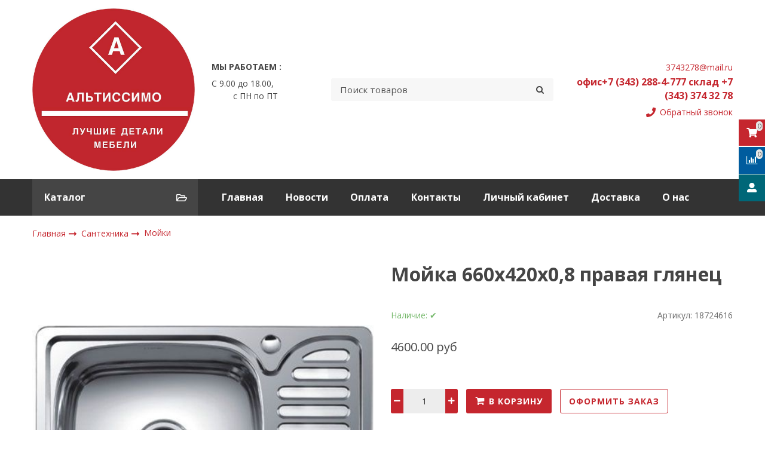

--- FILE ---
content_type: text/html; charset=utf-8
request_url: https://www.altissimo.ru/product/moyka-660h420h08-pravye-glyanets
body_size: 21914
content:









<!DOCTYPE html>
<html class="palette_1" >
  <head><link media='print' onload='this.media="all"' rel='stylesheet' type='text/css' href='/served_assets/public/jquery.modal-0c2631717f4ce8fa97b5d04757d294c2bf695df1d558678306d782f4bf7b4773.css'><meta data-config="{&quot;product_id&quot;:11985335}" name="page-config" content="" /><meta data-config="{&quot;money_with_currency_format&quot;:{&quot;delimiter&quot;:&quot;&quot;,&quot;separator&quot;:&quot;.&quot;,&quot;format&quot;:&quot;%n %u&quot;,&quot;unit&quot;:&quot;руб&quot;,&quot;show_price_without_cents&quot;:0},&quot;currency_code&quot;:&quot;RUR&quot;,&quot;currency_iso_code&quot;:&quot;RUB&quot;,&quot;default_currency&quot;:{&quot;title&quot;:&quot;Российский рубль&quot;,&quot;code&quot;:&quot;RUR&quot;,&quot;rate&quot;:1.0,&quot;format_string&quot;:&quot;%n %u&quot;,&quot;unit&quot;:&quot;руб&quot;,&quot;price_separator&quot;:&quot;&quot;,&quot;is_default&quot;:true,&quot;price_delimiter&quot;:&quot;&quot;,&quot;show_price_with_delimiter&quot;:false,&quot;show_price_without_cents&quot;:false},&quot;facebook&quot;:{&quot;pixelActive&quot;:false,&quot;currency_code&quot;:&quot;RUB&quot;,&quot;use_variants&quot;:null},&quot;vk&quot;:{&quot;pixel_active&quot;:null,&quot;price_list_id&quot;:null},&quot;new_ya_metrika&quot;:true,&quot;ecommerce_data_container&quot;:&quot;dataLayer&quot;,&quot;common_js_version&quot;:null,&quot;vue_ui_version&quot;:null,&quot;feedback_captcha_enabled&quot;:null,&quot;account_id&quot;:73608,&quot;hide_items_out_of_stock&quot;:false,&quot;forbid_order_over_existing&quot;:false,&quot;minimum_items_price&quot;:null,&quot;enable_comparison&quot;:true,&quot;locale&quot;:&quot;ru&quot;,&quot;client_group&quot;:null,&quot;consent_to_personal_data&quot;:{&quot;active&quot;:false,&quot;obligatory&quot;:true,&quot;description&quot;:&quot;Настоящим подтверждаю, что я ознакомлен и согласен с условиями \u003ca href=&#39;/page/oferta&#39; target=&#39;blank&#39;\u003eоферты и политики конфиденциальности\u003c/a\u003e.&quot;},&quot;recaptcha_key&quot;:&quot;6LfXhUEmAAAAAOGNQm5_a2Ach-HWlFKD3Sq7vfFj&quot;,&quot;recaptcha_key_v3&quot;:&quot;6LcZi0EmAAAAAPNov8uGBKSHCvBArp9oO15qAhXa&quot;,&quot;yandex_captcha_key&quot;:&quot;ysc1_ec1ApqrRlTZTXotpTnO8PmXe2ISPHxsd9MO3y0rye822b9d2&quot;,&quot;checkout_float_order_content_block&quot;:false,&quot;available_products_characteristics_ids&quot;:null,&quot;sber_id_app_id&quot;:&quot;5b5a3c11-72e5-4871-8649-4cdbab3ba9a4&quot;,&quot;theme_generation&quot;:3,&quot;quick_checkout_captcha_enabled&quot;:false,&quot;max_order_lines_count&quot;:500,&quot;sber_bnpl_min_amount&quot;:1000,&quot;sber_bnpl_max_amount&quot;:150000,&quot;counter_settings&quot;:{&quot;data_layer_name&quot;:&quot;dataLayer&quot;,&quot;new_counters_setup&quot;:false,&quot;add_to_cart_event&quot;:true,&quot;remove_from_cart_event&quot;:true,&quot;add_to_wishlist_event&quot;:true},&quot;site_setting&quot;:{&quot;show_cart_button&quot;:true,&quot;show_service_button&quot;:false,&quot;show_marketplace_button&quot;:false,&quot;show_quick_checkout_button&quot;:true},&quot;warehouses&quot;:[{&quot;id&quot;:4163098,&quot;title&quot;:&quot;Основной склад&quot;,&quot;array_index&quot;:0}],&quot;captcha_type&quot;:&quot;google&quot;,&quot;human_readable_urls&quot;:false}" name="shop-config" content="" /><meta name='js-evnvironment' content='production' /><meta name='default-locale' content='ru' /><meta name='insales-redefined-api-methods' content="[]" /><script type="text/javascript" src="https://static.insales-cdn.com/assets/static-versioned/v3.72/static/libs/lodash/4.17.21/lodash.min.js"></script>
<!--InsalesCounter -->
<script type="text/javascript">
(function() {
  if (typeof window.__insalesCounterId !== 'undefined') {
    return;
  }

  try {
    Object.defineProperty(window, '__insalesCounterId', {
      value: 73608,
      writable: true,
      configurable: true
    });
  } catch (e) {
    console.error('InsalesCounter: Failed to define property, using fallback:', e);
    window.__insalesCounterId = 73608;
  }

  if (typeof window.__insalesCounterId === 'undefined') {
    console.error('InsalesCounter: Failed to set counter ID');
    return;
  }

  let script = document.createElement('script');
  script.async = true;
  script.src = '/javascripts/insales_counter.js?7';
  let firstScript = document.getElementsByTagName('script')[0];
  firstScript.parentNode.insertBefore(script, firstScript);
})();
</script>
<!-- /InsalesCounter -->

    <!-- meta -->
<meta charset="UTF-8" />

<title>Мойка 660х420х0,8 правая глянец – купить по лучшей цене у официального дилера | Интернет-магазин Альтиссимо</title><meta name="description" content="Мойка 660х420х0,8 правая глянец – купить по самой выгодной цене в Екатеринбурге. Фото, характеристики, отзывы ✔Акции ✔Быстрая доставка ☎&nbsp; &nbsp; &nbsp; &nbsp;офис+7 (343) 288-4-777&nbsp; &nbsp; &nbsp; &nbsp; &nbsp; &nbsp;склад +7 (343) 374 32 78

">
<style lang="scss">
:root {
  --color-background-1:#ffffff;
  --color-background-sub-1:#313131;
  --color-text-1:#434343;
  --color-link-1:#c1262e;
  --color-border-1:#eeeeee;


  --color-background-2:#ffffff;
  --color-background-sub-2:#eeeeee;
  --color-text-2:#434343;
  --color-link-2:#c1262e;
  --color-border-2:#e5e5e5;


  --color-background-3:#eeeeee;
  --color-background-sub-3:#313131;
  --color-text-3:#434343;
  --color-link-3:#c1262e;
  --color-border-3:#eeeeee;

  --color-border-1:#eeeeee;



  --logotype-font-family: "Cuprum";
  --font-size-logo: 40px;
  --font-family-primary: "Open Sans";
  --font-size-primary: 14px;
  --font-weight: 400;
  --layout-width: 1200px;
  
  --body_background_color:#ffffff;
  --body_background_use:;
  --body_background_type:stretch;
  --background_container_use:1;
  --icon-size:1.15rem;
  --border-radius:3px;
  --button-size:1rem;
  --mask-pack:;
  --collection_size:12;
  --product_not_available:preorder;
  --collection_product_always_link:0;
  --enabled_live_search:0;
  --body_background_image:url(https://static.insales-cdn.com/assets/1/2062/1247246/1728659758/body_background_image.jpg);
  --language_locale:ru;

  --collection_product_layout:;
  --collection_product_labels_layout:;
  --collection_product_image_change:;
  --collection_product_show_compare:;
  --collection_product_variants:;
  --collection_product_variants_limit:;
  --collection_products_anime:;
  --collection_products_anime_repeat_once:;
  --collection_product_show_variant_caption:;
  --collection_product_hide_variant_on_mobile:;
  --collection_product_image_fit:;
  --collection_product_image_ratio:;
  --theme-layout-delta:1;
  --theme-fixed-sidebar-color:#ffffff;
  --background_container:#ffffff;
  
  --breadcrumb_setter:;
  --breadcrumb_horizontal_align:;
}
[v-cloak] {
  display: none;
}
</style>


<meta data-config="{&quot;feedback_captcha_enabled&quot;: false }" name="theme-settings" content=""><script type="text/javascript">
  window.disalow_insales_product_schema = true
</script>
<meta name="robots" content="index,follow" />
<meta http-equiv="X-UA-Compatible" content="IE=edge,chrome=1" />
<meta name="viewport" content="width=device-width, initial-scale=1.0" />
<meta name="SKYPE_TOOLBAR" content="SKYPE_TOOLBAR_PARSER_COMPATIBLE" />
<meta name="format-detection" content="telephone=no"><!-- FIXME: правильные пути сразу из платформы -->









<meta name="handle" content="[]" data-current-collection="[]"


>
<script>
  var menuPaths = {
    collections: [],
    
    
  }
</script>

<script type="text/javascript">
  function domReady() {
    if (!location.pathname.includes('/bank_receipts') && !location.pathname.includes('/new_order')) {
      return;
    }
    if (location.pathname.includes('/new_order')) {
      var elButton = document.querySelector('.js-co-sidebar-toggler');
      var elContainer = document.querySelector('.js-co-sidebar-toggler + .js-co-sidebar');
      if (elButton) {
        elButton.onclick = function(e){
          var containerDisplay = elContainer.style.display;
          if(containerDisplay == 'block'){
            elContainer.style.display = 'none';
          } else{
            elContainer.style.display = 'block';
          }
        }
      }

      var elCheckbox = document.querySelector('[for="order_use_bonus_points"] input.js-input-field');
      var elContainer2 = document.querySelector('[for="order_use_bonus_points"] + .bonus_points');
      if (elCheckbox) {
        elCheckbox.onchange = function(e){
          if(elCheckbox.checked){
            elContainer2.style.display = 'block';
          } else{
            elContainer2.style.display = 'none';
          }
        }
      }
    }
    else {
      function getPdf(el) {
        el.onclick = function(e) {
          var target = e.target;
          var action = target.getAttribute('formaction');
          target.setAttribute('type', 'submit');
        }
      }
      new getPdf(get_pdf_receipt);
    }
  }
  document.addEventListener("DOMContentLoaded", domReady);
</script>





<!-- canonical url--><link rel="canonical" href="https://www.altissimo.ru/product/moyka-660h420h08-pravye-glyanets"/>


<!-- rss feed-->
    <meta property="og:title" content="Мойка 660х420х0,8 правая глянец">
    <meta property="og:type" content="website">
    <meta property="og:url" content="https://www.altissimo.ru/product/moyka-660h420h08-pravye-glyanets">

    
      <meta property="og:image" content="https://static.insales-cdn.com/images/products/1/6161/11687953/picture_248.jpg">
    




<!-- icons-->
<link rel="icon" type="image/png" sizes="16x16" href="https://static.insales-cdn.com/assets/1/2062/1247246/1728659758/favicon.png" />
    <link rel="stylesheet" type="text/css" href="https://static.insales-cdn.com/assets/vue-ui/vue.ui.v1.19.25.css">
  <meta name='product-id' content='11985335' />
</head>
  <body>
<!-- Yandex.Metrika counter -->
<script type="text/javascript" >
   (function(m,e,t,r,i,k,a){m[i]=m[i]||function(){(m[i].a=m[i].a||[]).push(arguments)};
   m[i].l=1*new Date();k=e.createElement(t),a=e.getElementsByTagName(t)[0],k.async=1,k.src=r,a.parentNode.insertBefore(k,a)})
   (window, document, "script", "https://mc.yandex.ru/metrika/tag.js", "ym");

   ym(21372199, "init", {
        webvisor:true,
        ecommerce:dataLayer,
        clickmap:true,
        trackLinks:true,
        accurateTrackBounce:true
   });
</script>
<script type="text/javascript">
  window.dataLayer = window.dataLayer || [];
  window.dataLayer.push({"ecommerce":{"currencyCode":"RUB","detail":{"products":[{"id":11985335,"name":"Мойка 660х420х0,8 правая глянец","category":"Каталог/Сантехника/Мойки","price":4600.0}]}}});
</script>
<noscript><div><img src="https://mc.yandex.ru/watch/21372199" style="position:absolute; left:-9999px;" alt="" /></div></noscript>
<!-- /Yandex.Metrika counter -->

    <noscript>
<div class="njs-alert-overlay">
  <div class="njs-alert-wrapper">
    <div class="njs-alert">
      <p>Включите в вашем браузере JavaScript!</p>
    </div>
  </div>
</div>
</noscript>

    <div id="app"
      checkbox-hide-native
      radio-hide-native
      icon-theme="default"
      date-format="dd mmmm yyyy"
      date-format-comments="dd mmmm yyyy"
      layout-version="1"
    >
    <div class='wrapper-cloak layout-clear ' v-cloak >

      <header>
      
        <ui-layout-part
class="palette_1 top-panel-menu"
v-hidden="[,'','md',['md','']]"
type="header"

 wide-background


>
<ui-grid
  vertical-align="center"
  horizontal-align="between"
>
      <ui-grid-cell
      cells='3'
      >
          <ui-modal-toggle
            color-sheme=transparent
            modal-name="top_menu"
          >
          <ui-icon
          icon="menu.mobile"
          >
          </ui-icon>
          </ui-modal-toggle>
      </ui-grid-cell>

      <ui-grid-cell
        cells="3"
        cells-sm='6'
      >
      <ui-grid
      vertical-align="center"
      horizontal-align="right"
      hr-gutter="1rem"
      >
      <ui-grid-cell
      >
        <ui-modal-toggle
        color-sheme='transparent'
        theme="no-padding"
        icon="fa fa-search"
        modal-name="top_menu_search"
      >
      </ui-modal-toggle>
      </ui-grid-cell>

      
          <ui-grid-cell
            >
             <ui-button
                variant="link"
                color-sheme='transparent'
                theme="no-padding"
                href="/client_account/orders"
                title=""
                >
                <ui-icon icon="fas fa-user" />
             </ui-button>
          </ui-grid-cell>
      

      
          <ui-grid-cell

          class='top-panel-compares'>
            <ui-compares-widget
              color-sheme="transparent"
               title="Сравнение"
               >
            </ui-compares-widget>
          </ui-grid-cell>
      

      <ui-grid-cell

      class='top-panel-cart'>
        <ui-cart-widget
           color-sheme="transparent"
           title="Корзина"
           hide-amount
           >
        </ui-cart-widget>
      </ui-grid-cell>
    </ui-grid>
    </ui-grid-cell>
</ui-grid>

      <ui-modal
        class="palette_1"
        icon-close="icon-times"
        name="top_menu"
        show-overlay
        type="panel"
        position="left"
        animation="slideFromLeft"
      >
      <ui-grid-cell
      cells='12'>
      <div>
      <ui-text
        class="font-size_h2 font-weight_bold"
        style="padding: 1rem 0;"
      >
        Меню
      </ui-text>
      
      <ui-async-menu
    hot-conf
class=""
:config="{
        1: {
          type: 'drop',
          position: 'bottom',
          icons: ['fa fa-angle-right', 'fa fa-angle-left']
        },
        default: {
          type: 'drop',
          position: 'bottom',
          icons: ['fa fa-angle-right', 'fa fa-angle-left']
        }
      }"
layout="default"
theme=""
color-sheme="default"
data-menu-id=""
vertical-align="top"
horizontal-align="left"
base-class="mobile"

setter=""
    
    data-menu-handle=""
    ><ui-async-menu-item
        hot-conf
        layout="default"
        color-sheme="default"
        theme="active-text-underline"
        data-menu-item-id="537025"
       opened-current 
      >
        <a is="ui-async-menu-link"
          href="/"
          link-source="menu"
          
        >Главная</a>
      </ui-async-menu-item><ui-async-menu-item
        hot-conf
        layout="default"
        color-sheme="default"
        theme="active-text-underline"
        data-menu-item-id="3786081"
       opened-current 
      >
        <a is="ui-async-menu-link"
          href="/blogs/blog"
          link-source="menu"
          
        >Новости</a>
      </ui-async-menu-item><ui-async-menu-item
        hot-conf
        layout="default"
        color-sheme="default"
        theme="active-text-underline"
        data-menu-item-id="3786097"
       opened-current 
      >
        <a is="ui-async-menu-link"
          href="/page/payment"
          link-source="menu"
          
        >Оплата</a>
      </ui-async-menu-item><ui-async-menu-item
        hot-conf
        layout="default"
        color-sheme="default"
        theme="active-text-underline"
        data-menu-item-id="3806727"
       opened-current 
      >
        <a is="ui-async-menu-link"
          href="/page/kontakty"
          link-source="menu"
          
        >Контакты</a>
      </ui-async-menu-item><ui-async-menu-item
        hot-conf
        layout="default"
        color-sheme="default"
        theme="active-text-underline"
        data-menu-item-id="537027"
       opened-current 
      >
        <a is="ui-async-menu-link"
          href="/client_account/login"
          link-source="menu"
          
        >Личный кабинет</a>
      </ui-async-menu-item><ui-async-menu-item
        hot-conf
        layout="default"
        color-sheme="default"
        theme="active-text-underline"
        data-menu-item-id="3786120"
       opened-current 
      >
        <a is="ui-async-menu-link"
          href="/page/delivery"
          link-source="menu"
          
        >Доставка</a>
      </ui-async-menu-item><ui-async-menu-item
        hot-conf
        layout="default"
        color-sheme="default"
        theme="active-text-underline"
        data-menu-item-id="3806923"
       opened-current 
      >
        <a is="ui-async-menu-link"
          href="/page/o-nas"
          link-source="menu"
          
        >О нас</a>
      </ui-async-menu-item></ui-async-menu>
      
    </div>
      </ui-grid-cell>

      <ui-grid-cell>
      <ui-text
        class="font-weight_bold font-size_h2"
        style="padding: 1rem 0;"
      >
        Каталог
      </ui-text>
        <div>
          
          
          <ui-async-menu
      hot-conf
class=""
:config="{
            1: {
              type: 'collapse',
              direction: 'vertical',
              icons: ['fa fa-angle-right', 'fa fa-angle-left']
            },
            default: {
              position: 'bottom',
              type: 'collapse',
              direction: 'vertical',
              icons: ['fa fa-angle-right', 'fa fa-angle-left']
            }
          }"
layout="default"
theme=""
color-sheme="default"
data-menu-id="collection-menu"
vertical-align="top"
horizontal-align="left"
base-class="mobile"

setter=""
    ><ui-async-menu-item
            hot-conf
            layout="default"
            color-sheme="default"
            theme="active-text-underline"
           opened-current 
          >
            <a is="ui-async-menu-link"
              href="/collection/dvernaya-furnitura"
              link-handle="dvernaya-furnitura"
              link-source="collection"
            >Дверная фурнитура</a><ui-async-menu slot="submenu"/><ui-async-menu-item
            hot-conf
            layout="default"
            color-sheme="default"
            theme="active-text-underline"
           opened-current 
          >
            <a is="ui-async-menu-link"
              href="/collection/dvernye-petli"
              link-handle="dvernye-petli"
              link-source="collection"
            >Дверные петли</a></ui-async-menu-item><ui-async-menu-item
            hot-conf
            layout="default"
            color-sheme="default"
            theme="active-text-underline"
           opened-current 
          >
            <a is="ui-async-menu-link"
              href="/collection/dvernye-ruchki"
              link-handle="dvernye-ruchki"
              link-source="collection"
            >Дверные ручки</a></ui-async-menu-item><ui-async-menu-item
            hot-conf
            layout="default"
            color-sheme="default"
            theme="active-text-underline"
           opened-current 
          >
            <a is="ui-async-menu-link"
              href="/collection/nakladki-zavertki-zaschelki-zadvizhki"
              link-handle="nakladki-zavertki-zaschelki-zadvizhki"
              link-source="collection"
            >Накладки, завертки, защелки, задвижки</a></ui-async-menu-item></ui-async-menu></ui-async-menu-item><ui-async-menu-item
            hot-conf
            layout="default"
            color-sheme="default"
            theme="active-text-underline"
           opened-current 
          >
            <a is="ui-async-menu-link"
              href="/collection/kamennyy-shpon"
              link-handle="kamennyy-shpon"
              link-source="collection"
            >Каменный шпон</a><ui-async-menu slot="submenu"/><ui-async-menu-item
            hot-conf
            layout="default"
            color-sheme="default"
            theme="active-text-underline"
           opened-current 
          >
            <a is="ui-async-menu-link"
              href="/collection/copper-gold-dubai"
              link-handle="copper-gold-dubai"
              link-source="collection"
            >Copper Gold (Dubai)</a></ui-async-menu-item><ui-async-menu-item
            hot-conf
            layout="default"
            color-sheme="default"
            theme="active-text-underline"
           opened-current 
          >
            <a is="ui-async-menu-link"
              href="/collection/damascus-green-tokyo"
              link-handle="damascus-green-tokyo"
              link-source="collection"
            >Damascus Green (Tokyo)</a></ui-async-menu-item><ui-async-menu-item
            hot-conf
            layout="default"
            color-sheme="default"
            theme="active-text-underline"
           opened-current 
          >
            <a is="ui-async-menu-link"
              href="/collection/desert-black-moscow"
              link-handle="desert-black-moscow"
              link-source="collection"
            >Desert Black (Moscow)</a></ui-async-menu-item><ui-async-menu-item
            hot-conf
            layout="default"
            color-sheme="default"
            theme="active-text-underline"
           opened-current 
          >
            <a is="ui-async-menu-link"
              href="/collection/harappa-gold-helsinki"
              link-handle="harappa-gold-helsinki"
              link-source="collection"
            >Harappa Gold (Helsinki)</a></ui-async-menu-item><ui-async-menu-item
            hot-conf
            layout="default"
            color-sheme="default"
            theme="active-text-underline"
           opened-current 
          >
            <a is="ui-async-menu-link"
              href="/collection/macedonian-seoul"
              link-handle="macedonian-seoul"
              link-source="collection"
            >Macedonian (Seoul)</a></ui-async-menu-item><ui-async-menu-item
            hot-conf
            layout="default"
            color-sheme="default"
            theme="active-text-underline"
           opened-current 
          >
            <a is="ui-async-menu-link"
              href="/collection/fire-breese-madrid"
              link-handle="fire-breese-madrid"
              link-source="collection"
            >Madrid (Fire breese)</a></ui-async-menu-item><ui-async-menu-item
            hot-conf
            layout="default"
            color-sheme="default"
            theme="active-text-underline"
           opened-current 
          >
            <a is="ui-async-menu-link"
              href="/collection/mystic-rome-quartzite"
              link-handle="mystic-rome-quartzite"
              link-source="collection"
            >Mystic (Rome)- Quartzite</a></ui-async-menu-item><ui-async-menu-item
            hot-conf
            layout="default"
            color-sheme="default"
            theme="active-text-underline"
           opened-current 
          >
            <a is="ui-async-menu-link"
              href="/collection/niagra-new-york"
              link-handle="niagra-new-york"
              link-source="collection"
            >Niagra (New York)</a></ui-async-menu-item><ui-async-menu-item
            hot-conf
            layout="default"
            color-sheme="default"
            theme="active-text-underline"
           opened-current 
          >
            <a is="ui-async-menu-link"
              href="/collection/platinium-black-hong-kong"
              link-handle="platinium-black-hong-kong"
              link-source="collection"
            >Platinium Black (Hong Kong)</a></ui-async-menu-item><ui-async-menu-item
            hot-conf
            layout="default"
            color-sheme="default"
            theme="active-text-underline"
           opened-current 
          >
            <a is="ui-async-menu-link"
              href="/collection/rainbow-caetown"
              link-handle="rainbow-caetown"
              link-source="collection"
            >Rainbow (Caetown)</a></ui-async-menu-item><ui-async-menu-item
            hot-conf
            layout="default"
            color-sheme="default"
            theme="active-text-underline"
           opened-current 
          >
            <a is="ui-async-menu-link"
              href="/collection/spice-craft-vienna"
              link-handle="spice-craft-vienna"
              link-source="collection"
            >Spice Craft (Vienna)</a></ui-async-menu-item><ui-async-menu-item
            hot-conf
            layout="default"
            color-sheme="default"
            theme="active-text-underline"
           opened-current 
          >
            <a is="ui-async-menu-link"
              href="/collection/sapphire-london"
              link-handle="sapphire-london"
              link-source="collection"
            >Sapphire (London)</a></ui-async-menu-item></ui-async-menu></ui-async-menu-item><ui-async-menu-item
            hot-conf
            layout="default"
            color-sheme="default"
            theme="active-text-underline"
           opened-current 
          >
            <a is="ui-async-menu-link"
              href="/collection/katalog-1-b32415"
              link-handle="katalog-1-b32415"
              link-source="collection"
            >Мебельная фурнитура</a><ui-async-menu slot="submenu"/><ui-async-menu-item
            hot-conf
            layout="default"
            color-sheme="default"
            theme="active-text-underline"
           opened-current 
          >
            <a is="ui-async-menu-link"
              href="/collection/aksessuary-3"
              link-handle="aksessuary-3"
              link-source="collection"
            >Аксессуары</a></ui-async-menu-item><ui-async-menu-item
            hot-conf
            layout="default"
            color-sheme="default"
            theme="active-text-underline"
           opened-current 
          >
            <a is="ui-async-menu-link"
              href="/collection/amortizatory"
              link-handle="amortizatory"
              link-source="collection"
            >Амортизаторы</a></ui-async-menu-item><ui-async-menu-item
            hot-conf
            layout="default"
            color-sheme="default"
            theme="active-text-underline"
           opened-current 
          >
            <a is="ui-async-menu-link"
              href="/collection/katalog-1-fa0c5a"
              link-handle="katalog-1-fa0c5a"
              link-source="collection"
            >Декоративные элементы</a></ui-async-menu-item><ui-async-menu-item
            hot-conf
            layout="default"
            color-sheme="default"
            theme="active-text-underline"
           opened-current 
          >
            <a is="ui-async-menu-link"
              href="/collection/kategoriya-1364987813"
              link-handle="kategoriya-1364987813"
              link-source="collection"
            >Для компьютера</a></ui-async-menu-item><ui-async-menu-item
            hot-conf
            layout="default"
            color-sheme="default"
            theme="active-text-underline"
           opened-current 
          >
            <a is="ui-async-menu-link"
              href="/collection/zamki"
              link-handle="zamki"
              link-source="collection"
            >Замки</a></ui-async-menu-item><ui-async-menu-item
            hot-conf
            layout="default"
            color-sheme="default"
            theme="active-text-underline"
           opened-current 
          >
            <a is="ui-async-menu-link"
              href="/collection/kategoriya-1367916743"
              link-handle="kategoriya-1367916743"
              link-source="collection"
            >Крепеж</a></ui-async-menu-item><ui-async-menu-item
            hot-conf
            layout="default"
            color-sheme="default"
            theme="active-text-underline"
           opened-current 
          >
            <a is="ui-async-menu-link"
              href="/collection/kategoriya-1395745153"
              link-handle="kategoriya-1395745153"
              link-source="collection"
            >Крючки</a></ui-async-menu-item><ui-async-menu-item
            hot-conf
            layout="default"
            color-sheme="default"
            theme="active-text-underline"
           opened-current 
          >
            <a is="ui-async-menu-link"
              href="/collection/navesy-kuhonnye"
              link-handle="navesy-kuhonnye"
              link-source="collection"
            >Навесы кухонные</a></ui-async-menu-item><ui-async-menu-item
            hot-conf
            layout="default"
            color-sheme="default"
            theme="active-text-underline"
           opened-current 
          >
            <a is="ui-async-menu-link"
              href="/collection/katalog-1-9363ff"
              link-handle="katalog-1-9363ff"
              link-source="collection"
            >Направляющие</a></ui-async-menu-item><ui-async-menu-item
            hot-conf
            layout="default"
            color-sheme="default"
            theme="active-text-underline"
           opened-current 
          >
            <a is="ui-async-menu-link"
              href="/collection/nozhki-mebelnye"
              link-handle="nozhki-mebelnye"
              link-source="collection"
            >Ножки мебельные</a></ui-async-menu-item><ui-async-menu-item
            hot-conf
            layout="default"
            color-sheme="default"
            theme="active-text-underline"
           opened-current 
          >
            <a is="ui-async-menu-link"
              href="/collection/ruchki"
              link-handle="ruchki"
              link-source="collection"
            >Ручки</a></ui-async-menu-item><ui-async-menu-item
            hot-conf
            layout="default"
            color-sheme="default"
            theme="active-text-underline"
           opened-current 
          >
            <a is="ui-async-menu-link"
              href="/collection/ruchki-mebelnye"
              link-handle="ruchki-mebelnye"
              link-source="collection"
            >Ручки мебельные</a></ui-async-menu-item><ui-async-menu-item
            hot-conf
            layout="default"
            color-sheme="default"
            theme="active-text-underline"
           opened-current 
          >
            <a is="ui-async-menu-link"
              href="/collection/kategoriya-1364964310"
              link-handle="kategoriya-1364964310"
              link-source="collection"
            >Петли</a></ui-async-menu-item><ui-async-menu-item
            hot-conf
            layout="default"
            color-sheme="default"
            theme="active-text-underline"
           opened-current 
          >
            <a is="ui-async-menu-link"
              href="/collection/kategoriya-1364964131"
              link-handle="kategoriya-1364964131"
              link-source="collection"
            >Площадки для ТВ GTV Польша</a></ui-async-menu-item><ui-async-menu-item
            hot-conf
            layout="default"
            color-sheme="default"
            theme="active-text-underline"
           opened-current 
          >
            <a is="ui-async-menu-link"
              href="/collection/opory"
              link-handle="opory"
              link-source="collection"
            >Опоры</a></ui-async-menu-item><ui-async-menu-item
            hot-conf
            layout="default"
            color-sheme="default"
            theme="active-text-underline"
           opened-current 
          >
            <a is="ui-async-menu-link"
              href="/collection/yaschiki-2"
              link-handle="yaschiki-2"
              link-source="collection"
            >Ящики</a></ui-async-menu-item><ui-async-menu-item
            hot-conf
            layout="default"
            color-sheme="default"
            theme="active-text-underline"
           opened-current 
          >
            <a is="ui-async-menu-link"
              href="/collection/elementy-mebeli-iz-abs-2"
              link-handle="elementy-mebeli-iz-abs-2"
              link-source="collection"
            >Элементы мебели из ABS</a></ui-async-menu-item></ui-async-menu></ui-async-menu-item><ui-async-menu-item
            hot-conf
            layout="default"
            color-sheme="default"
            theme="active-text-underline"
           opened-current 
          >
            <a is="ui-async-menu-link"
              href="/collection/kategoriya-3"
              link-handle="kategoriya-3"
              link-source="collection"
            >Опоры</a><ui-async-menu slot="submenu"/><ui-async-menu-item
            hot-conf
            layout="default"
            color-sheme="default"
            theme="active-text-underline"
           opened-current 
          >
            <a is="ui-async-menu-link"
              href="/collection/kategoriya-1361274053"
              link-handle="kategoriya-1361274053"
              link-source="collection"
            >Ножки для кухни</a></ui-async-menu-item><ui-async-menu-item
            hot-conf
            layout="default"
            color-sheme="default"
            theme="active-text-underline"
           opened-current 
          >
            <a is="ui-async-menu-link"
              href="/collection/kategoriya-1364815536"
              link-handle="kategoriya-1364815536"
              link-source="collection"
            >Опоры</a></ui-async-menu-item><ui-async-menu-item
            hot-conf
            layout="default"
            color-sheme="default"
            theme="active-text-underline"
           opened-current 
          >
            <a is="ui-async-menu-link"
              href="/collection/kategoriya-1361273946"
              link-handle="kategoriya-1361273946"
              link-source="collection"
            >Опоры для мягкой мебели</a></ui-async-menu-item><ui-async-menu-item
            hot-conf
            layout="default"
            color-sheme="default"
            theme="active-text-underline"
           opened-current 
          >
            <a is="ui-async-menu-link"
              href="/collection/katalog-1-97d3a3"
              link-handle="katalog-1-97d3a3"
              link-source="collection"
            >ОПОРЫ декоративные</a></ui-async-menu-item><ui-async-menu-item
            hot-conf
            layout="default"
            color-sheme="default"
            theme="active-text-underline"
           opened-current 
          >
            <a is="ui-async-menu-link"
              href="/collection/katalog-1-39f87f"
              link-handle="katalog-1-39f87f"
              link-source="collection"
            >ОПОРЫ профильные</a></ui-async-menu-item><ui-async-menu-item
            hot-conf
            layout="default"
            color-sheme="default"
            theme="active-text-underline"
           opened-current 
          >
            <a is="ui-async-menu-link"
              href="/collection/kategoriya-1361274133"
              link-handle="kategoriya-1361274133"
              link-source="collection"
            >Опоры роликовые</a></ui-async-menu-item></ui-async-menu></ui-async-menu-item><ui-async-menu-item
            hot-conf
            layout="default"
            color-sheme="default"
            theme="active-text-underline"
           opened-current 
          >
            <a is="ui-async-menu-link"
              href="/collection/produktsiya-rejs"
              link-handle="produktsiya-rejs"
              link-source="collection"
            >Продукция REJS</a><ui-async-menu slot="submenu"/><ui-async-menu-item
            hot-conf
            layout="default"
            color-sheme="default"
            theme="active-text-underline"
           opened-current 
          >
            <a is="ui-async-menu-link"
              href="/collection/vannaya-i-prachechnaya"
              link-handle="vannaya-i-prachechnaya"
              link-source="collection"
            >Ванная и прачечная</a></ui-async-menu-item><ui-async-menu-item
            hot-conf
            layout="default"
            color-sheme="default"
            theme="active-text-underline"
           opened-current 
          >
            <a is="ui-async-menu-link"
              href="/collection/garderob"
              link-handle="garderob"
              link-source="collection"
            >Гардероб</a></ui-async-menu-item><ui-async-menu-item
            hot-conf
            layout="default"
            color-sheme="default"
            theme="active-text-underline"
           opened-current 
          >
            <a is="ui-async-menu-link"
              href="/collection/kuhnya"
              link-handle="kuhnya"
              link-source="collection"
            >Кухня</a></ui-async-menu-item><ui-async-menu-item
            hot-conf
            layout="default"
            color-sheme="default"
            theme="active-text-underline"
           opened-current 
          >
            <a is="ui-async-menu-link"
              href="/collection/osveschenie"
              link-handle="osveschenie"
              link-source="collection"
            >Освещение</a></ui-async-menu-item><ui-async-menu-item
            hot-conf
            layout="default"
            color-sheme="default"
            theme="active-text-underline"
           opened-current 
          >
            <a is="ui-async-menu-link"
              href="/collection/ofis"
              link-handle="ofis"
              link-source="collection"
            >Офис</a></ui-async-menu-item><ui-async-menu-item
            hot-conf
            layout="default"
            color-sheme="default"
            theme="active-text-underline"
           opened-current 
          >
            <a is="ui-async-menu-link"
              href="/collection/petli-i-podemniki"
              link-handle="petli-i-podemniki"
              link-source="collection"
            >Петли и подъемники</a></ui-async-menu-item><ui-async-menu-item
            hot-conf
            layout="default"
            color-sheme="default"
            theme="active-text-underline"
           opened-current 
          >
            <a is="ui-async-menu-link"
              href="/collection/sistemy-segregatsii"
              link-handle="sistemy-segregatsii"
              link-source="collection"
            >Системы сегрегации</a></ui-async-menu-item><ui-async-menu-item
            hot-conf
            layout="default"
            color-sheme="default"
            theme="active-text-underline"
           opened-current 
          >
            <a is="ui-async-menu-link"
              href="/collection/sistemy-vydvizheniya-i-napravlyayuschie"
              link-handle="sistemy-vydvizheniya-i-napravlyayuschie"
              link-source="collection"
            >Системы выдвижения и направляющие</a></ui-async-menu-item><ui-async-menu-item
            hot-conf
            layout="default"
            color-sheme="default"
            theme="active-text-underline"
           opened-current 
          >
            <a is="ui-async-menu-link"
              href="/collection/furnitura"
              link-handle="furnitura"
              link-source="collection"
            >Фурнитура</a></ui-async-menu-item></ui-async-menu></ui-async-menu-item><ui-async-menu-item
            hot-conf
            layout="default"
            color-sheme="default"
            theme="active-text-underline"
           opened-current 
          >
            <a is="ui-async-menu-link"
              href="/collection/produktsiya-starax"
              link-handle="produktsiya-starax"
              link-source="collection"
            >Продукция STARAX</a><ui-async-menu slot="submenu"/><ui-async-menu-item
            hot-conf
            layout="default"
            color-sheme="default"
            theme="active-text-underline"
           opened-current 
          >
            <a is="ui-async-menu-link"
              href="/collection/aksessuary-dlya-vannyh-komnat"
              link-handle="aksessuary-dlya-vannyh-komnat"
              link-source="collection"
            >Аксессуары для ванных комнат</a></ui-async-menu-item><ui-async-menu-item
            hot-conf
            layout="default"
            color-sheme="default"
            theme="active-text-underline"
           opened-current 
          >
            <a is="ui-async-menu-link"
              href="/collection/aksessuary-dlya-kuhni"
              link-handle="aksessuary-dlya-kuhni"
              link-source="collection"
            >Аксессуары для кухни</a></ui-async-menu-item><ui-async-menu-item
            hot-conf
            layout="default"
            color-sheme="default"
            theme="active-text-underline"
           opened-current 
          >
            <a is="ui-async-menu-link"
              href="/collection/aksessuary-dlya-shkafov"
              link-handle="aksessuary-dlya-shkafov"
              link-source="collection"
            >Аксессуары для шкафов</a></ui-async-menu-item><ui-async-menu-item
            hot-conf
            layout="default"
            color-sheme="default"
            theme="active-text-underline"
           opened-current 
          >
            <a is="ui-async-menu-link"
              href="/collection/mehanizmy-dlya-razdvizhnyh-dverey-lucido"
              link-handle="mehanizmy-dlya-razdvizhnyh-dverey-lucido"
              link-source="collection"
            >Механизмы для раздвижных дверей LUCIDO</a></ui-async-menu-item></ui-async-menu></ui-async-menu-item><ui-async-menu-item
            hot-conf
            layout="default"
            color-sheme="default"
            theme="active-text-underline"
           opened-current 
          >
            <a is="ui-async-menu-link"
              href="/collection/produktsiya-degon"
              link-handle="produktsiya-degon"
              link-source="collection"
            >Продукция Дегон</a><ui-async-menu slot="submenu"/><ui-async-menu-item
            hot-conf
            layout="default"
            color-sheme="default"
            theme="active-text-underline"
           opened-current 
          >
            <a is="ui-async-menu-link"
              href="/collection/dekorativnye-elementy-dlya-mebeli-iz-plastika"
              link-handle="dekorativnye-elementy-dlya-mebeli-iz-plastika"
              link-source="collection"
            >Декоративные элементы для мебели из пластика</a></ui-async-menu-item><ui-async-menu-item
            hot-conf
            layout="default"
            color-sheme="default"
            theme="active-text-underline"
           opened-current 
          >
            <a is="ui-async-menu-link"
              href="/collection/mehanizmy-dlya-razdvizheniya-stolov"
              link-handle="mehanizmy-dlya-razdvizheniya-stolov"
              link-source="collection"
            >Механизмы для раздвижения столов</a></ui-async-menu-item><ui-async-menu-item
            hot-conf
            layout="default"
            color-sheme="default"
            theme="active-text-underline"
           opened-current 
          >
            <a is="ui-async-menu-link"
              href="/collection/komplektuyuschie-dlya-stolov-2"
              link-handle="komplektuyuschie-dlya-stolov-2"
              link-source="collection"
            >Комплектующие для столов</a></ui-async-menu-item></ui-async-menu></ui-async-menu-item><ui-async-menu-item
            hot-conf
            layout="default"
            color-sheme="default"
            theme="active-text-underline"
           opened-current 
          >
            <a is="ui-async-menu-link"
              href="/collection/katalog-1-b7e1bc"
              link-handle="katalog-1-b7e1bc"
              link-source="collection"
            >Панели МДФ</a></ui-async-menu-item><ui-async-menu-item
            hot-conf
            layout="default"
            color-sheme="default"
            theme="active-text-underline"
           opened-current 
          >
            <a is="ui-async-menu-link"
              href="/collection/katalog-1-1dbe80"
              link-handle="katalog-1-1dbe80"
              link-source="collection"
            >Сантехника</a><ui-async-menu slot="submenu"/><ui-async-menu-item
            hot-conf
            layout="default"
            color-sheme="default"
            theme="active-text-underline"
           opened-current 
          >
            <a is="ui-async-menu-link"
              href="/collection/katalog-1-8a9d52"
              link-handle="katalog-1-8a9d52"
              link-source="collection"
            >Мойки</a></ui-async-menu-item><ui-async-menu-item
            hot-conf
            layout="default"
            color-sheme="default"
            theme="active-text-underline"
           opened-current 
          >
            <a is="ui-async-menu-link"
              href="/collection/katalog-1-a68668"
              link-handle="katalog-1-a68668"
              link-source="collection"
            >Смесители</a></ui-async-menu-item><ui-async-menu-item
            hot-conf
            layout="default"
            color-sheme="default"
            theme="active-text-underline"
           opened-current 
          >
            <a is="ui-async-menu-link"
              href="/collection/katalog-1-cb1ba4"
              link-handle="katalog-1-cb1ba4"
              link-source="collection"
            >Гигиенические лейки</a></ui-async-menu-item><ui-async-menu-item
            hot-conf
            layout="default"
            color-sheme="default"
            theme="active-text-underline"
           opened-current 
          >
            <a is="ui-async-menu-link"
              href="/collection/katalog-1-9bc856"
              link-handle="katalog-1-9bc856"
              link-source="collection"
            >Аксессуары</a></ui-async-menu-item></ui-async-menu></ui-async-menu-item><ui-async-menu-item
            hot-conf
            layout="default"
            color-sheme="default"
            theme="active-text-underline"
           opened-current 
          >
            <a is="ui-async-menu-link"
              href="/collection/katalog-1-cb934c"
              link-handle="katalog-1-cb934c"
              link-source="collection"
            >Свет и розетки</a><ui-async-menu slot="submenu"/><ui-async-menu-item
            hot-conf
            layout="default"
            color-sheme="default"
            theme="active-text-underline"
           opened-current 
          >
            <a is="ui-async-menu-link"
              href="/collection/vyklyuchateli"
              link-handle="vyklyuchateli"
              link-source="collection"
            >Выключатели</a></ui-async-menu-item><ui-async-menu-item
            hot-conf
            layout="default"
            color-sheme="default"
            theme="active-text-underline"
           opened-current 
          >
            <a is="ui-async-menu-link"
              href="/collection/kategoriya-1361345187"
              link-handle="kategoriya-1361345187"
              link-source="collection"
            >Комплекты LED</a></ui-async-menu-item><ui-async-menu-item
            hot-conf
            layout="default"
            color-sheme="default"
            theme="active-text-underline"
           opened-current 
          >
            <a is="ui-async-menu-link"
              href="/collection/lenty"
              link-handle="lenty"
              link-source="collection"
            >Ленты</a></ui-async-menu-item><ui-async-menu-item
            hot-conf
            layout="default"
            color-sheme="default"
            theme="active-text-underline"
           opened-current 
          >
            <a is="ui-async-menu-link"
              href="/collection/kategoriya-1361426213"
              link-handle="kategoriya-1361426213"
              link-source="collection"
            >Подсветки ленточные LED GTV Польша</a></ui-async-menu-item><ui-async-menu-item
            hot-conf
            layout="default"
            color-sheme="default"
            theme="active-text-underline"
           opened-current 
          >
            <a is="ui-async-menu-link"
              href="/collection/kategoriya-1363329203"
              link-handle="kategoriya-1363329203"
              link-source="collection"
            >Профили</a></ui-async-menu-item><ui-async-menu-item
            hot-conf
            layout="default"
            color-sheme="default"
            theme="active-text-underline"
           opened-current 
          >
            <a is="ui-async-menu-link"
              href="/collection/kategoriya-1360841468"
              link-handle="kategoriya-1360841468"
              link-source="collection"
            >Розетки</a></ui-async-menu-item><ui-async-menu-item
            hot-conf
            layout="default"
            color-sheme="default"
            theme="active-text-underline"
           opened-current 
          >
            <a is="ui-async-menu-link"
              href="/collection/kategoriya-1361336539"
              link-handle="kategoriya-1361336539"
              link-source="collection"
            >Светильники LED</a></ui-async-menu-item><ui-async-menu-item
            hot-conf
            layout="default"
            color-sheme="default"
            theme="active-text-underline"
           opened-current 
          >
            <a is="ui-async-menu-link"
              href="/collection/kategoriya-1361440427"
              link-handle="kategoriya-1361440427"
              link-source="collection"
            >Светильники мебельные</a></ui-async-menu-item><ui-async-menu-item
            hot-conf
            layout="default"
            color-sheme="default"
            theme="active-text-underline"
           opened-current 
          >
            <a is="ui-async-menu-link"
              href="/collection/kategoriya-1361434138"
              link-handle="kategoriya-1361434138"
              link-source="collection"
            >Светильники мебельные комплекты</a></ui-async-menu-item><ui-async-menu-item
            hot-conf
            layout="default"
            color-sheme="default"
            theme="active-text-underline"
           opened-current 
          >
            <a is="ui-async-menu-link"
              href="/collection/gls-svet"
              link-handle="gls-svet"
              link-source="collection"
            >Светотехника GLS</a></ui-async-menu-item><ui-async-menu-item
            hot-conf
            layout="default"
            color-sheme="default"
            theme="active-text-underline"
           opened-current 
          >
            <a is="ui-async-menu-link"
              href="/collection/kategoriya-1361349146"
              link-handle="kategoriya-1361349146"
              link-source="collection"
            >Трансформаторы LED к светодиодным светильникам</a></ui-async-menu-item><ui-async-menu-item
            hot-conf
            layout="default"
            color-sheme="default"
            theme="active-text-underline"
           opened-current 
          >
            <a is="ui-async-menu-link"
              href="/collection/kategoriya-1361441560"
              link-handle="kategoriya-1361441560"
              link-source="collection"
            >Трансформаторы</a></ui-async-menu-item><ui-async-menu-item
            hot-conf
            layout="default"
            color-sheme="default"
            theme="active-text-underline"
           opened-current 
          >
            <a is="ui-async-menu-link"
              href="/collection/dopolnitelno-2"
              link-handle="dopolnitelno-2"
              link-source="collection"
            >Дополнительно</a></ui-async-menu-item></ui-async-menu></ui-async-menu-item><ui-async-menu-item
            hot-conf
            layout="default"
            color-sheme="default"
            theme="active-text-underline"
           opened-current 
          >
            <a is="ui-async-menu-link"
              href="/collection/sistemy-dlya-shkafov-kupe-rialpro"
              link-handle="sistemy-dlya-shkafov-kupe-rialpro"
              link-source="collection"
            >Системы для шкафов-купе</a><ui-async-menu slot="submenu"/><ui-async-menu-item
            hot-conf
            layout="default"
            color-sheme="default"
            theme="active-text-underline"
           opened-current 
          >
            <a is="ui-async-menu-link"
              href="/collection/anodirovannyy-profil"
              link-handle="anodirovannyy-profil"
              link-source="collection"
            >АНОДИРОВАННЫЙ ПРОФИЛЬ</a></ui-async-menu-item><ui-async-menu-item
            hot-conf
            layout="default"
            color-sheme="default"
            theme="active-text-underline"
           opened-current 
          >
            <a is="ui-async-menu-link"
              href="/collection/dekorativnye-paneli-mdf"
              link-handle="dekorativnye-paneli-mdf"
              link-source="collection"
            >Декоративные панели МДФ</a></ui-async-menu-item><ui-async-menu-item
            hot-conf
            layout="default"
            color-sheme="default"
            theme="active-text-underline"
           opened-current 
          >
            <a is="ui-async-menu-link"
              href="/collection/komplektuyuschie"
              link-handle="komplektuyuschie"
              link-source="collection"
            >КОМПЛЕКТУЮЩИЕ</a></ui-async-menu-item><ui-async-menu-item
            hot-conf
            layout="default"
            color-sheme="default"
            theme="active-text-underline"
           opened-current 
          >
            <a is="ui-async-menu-link"
              href="/collection/profil"
              link-handle="profil"
              link-source="collection"
            >Профиль</a></ui-async-menu-item><ui-async-menu-item
            hot-conf
            layout="default"
            color-sheme="default"
            theme="active-text-underline"
           opened-current 
          >
            <a is="ui-async-menu-link"
              href="/collection/sistema-alyans-n"
              link-handle="sistema-alyans-n"
              link-source="collection"
            >Система «Альянс-Н»</a></ui-async-menu-item><ui-async-menu-item
            hot-conf
            layout="default"
            color-sheme="default"
            theme="active-text-underline"
           opened-current 
          >
            <a is="ui-async-menu-link"
              href="/collection/sistema-shkafov-kupe-universal-hrom-matovyy"
              link-handle="sistema-shkafov-kupe-universal-hrom-matovyy"
              link-source="collection"
            >Система шкафов-купе «Универсал» Хром матовый</a></ui-async-menu-item><ui-async-menu-item
            hot-conf
            layout="default"
            color-sheme="default"
            theme="active-text-underline"
           opened-current 
          >
            <a is="ui-async-menu-link"
              href="/collection/tsveta-profiley-v-plyonkah-basic"
              link-handle="tsveta-profiley-v-plyonkah-basic"
              link-source="collection"
            >Цвета профилей в плёнках Basic</a></ui-async-menu-item><ui-async-menu-item
            hot-conf
            layout="default"
            color-sheme="default"
            theme="active-text-underline"
           opened-current 
          >
            <a is="ui-async-menu-link"
              href="/collection/katalog-1-1480918124"
              link-handle="katalog-1-1480918124"
              link-source="collection"
            >Цвета профилей в плёнках Premium</a></ui-async-menu-item><ui-async-menu-item
            hot-conf
            layout="default"
            color-sheme="default"
            theme="active-text-underline"
           opened-current 
          >
            <a is="ui-async-menu-link"
              href="/collection/tsveta-profiley-v-plyonkah-standart"
              link-handle="tsveta-profiley-v-plyonkah-standart"
              link-source="collection"
            >Цвета профилей в плёнках Standart</a></ui-async-menu-item></ui-async-menu></ui-async-menu-item><ui-async-menu-item
            hot-conf
            layout="default"
            color-sheme="default"
            theme="active-text-underline"
           opened-current 
          >
            <a is="ui-async-menu-link"
              href="/collection/katalog-1-8a7b55"
              link-handle="katalog-1-8a7b55"
              link-source="collection"
            >Столешницы ( + кромки, плинтус, планки)</a><ui-async-menu slot="submenu"/><ui-async-menu-item
            hot-conf
            layout="default"
            color-sheme="default"
            theme="active-text-underline"
           opened-current 
          >
            <a is="ui-async-menu-link"
              href="/collection/katalog-1-e09599"
              link-handle="katalog-1-e09599"
              link-source="collection"
            >Fundermax -компакт-плита толщины 12мм</a></ui-async-menu-item><ui-async-menu-item
            hot-conf
            layout="default"
            color-sheme="default"
            theme="active-text-underline"
           opened-current 
          >
            <a is="ui-async-menu-link"
              href="/collection/komplektuyuschie-dlya-stolov"
              link-handle="komplektuyuschie-dlya-stolov"
              link-source="collection"
            >Комплектующие для столов</a></ui-async-menu-item><ui-async-menu-item
            hot-conf
            layout="default"
            color-sheme="default"
            theme="active-text-underline"
           opened-current 
          >
            <a is="ui-async-menu-link"
              href="/collection/kategoriya-1368609666"
              link-handle="kategoriya-1368609666"
              link-source="collection"
            >Планки для стеновых панелей СКИФ и СОЮЗ.</a></ui-async-menu-item><ui-async-menu-item
            hot-conf
            layout="default"
            color-sheme="default"
            theme="active-text-underline"
           opened-current 
          >
            <a is="ui-async-menu-link"
              href="/collection/planki-dlya-stoleshnits"
              link-handle="planki-dlya-stoleshnits"
              link-source="collection"
            >Планки для столешниц</a></ui-async-menu-item><ui-async-menu-item
            hot-conf
            layout="default"
            color-sheme="default"
            theme="active-text-underline"
           opened-current 
          >
            <a is="ui-async-menu-link"
              href="/collection/kategoriya-1368609445"
              link-handle="kategoriya-1368609445"
              link-source="collection"
            >Планки для столешниц СКИФ и СОЮЗ.</a></ui-async-menu-item><ui-async-menu-item
            hot-conf
            layout="default"
            color-sheme="default"
            theme="active-text-underline"
           opened-current 
          >
            <a is="ui-async-menu-link"
              href="/collection/Aksessuary"
              link-handle="Aksessuary"
              link-source="collection"
            >Плинтуса</a></ui-async-menu-item><ui-async-menu-item
            hot-conf
            layout="default"
            color-sheme="default"
            theme="active-text-underline"
           opened-current 
          >
            <a is="ui-async-menu-link"
              href="/collection/katalog-1-bb0418"
              link-handle="katalog-1-bb0418"
              link-source="collection"
            >столешницы АНТАРЕС</a></ui-async-menu-item><ui-async-menu-item
            hot-conf
            layout="default"
            color-sheme="default"
            theme="active-text-underline"
           opened-current 
          >
            <a is="ui-async-menu-link"
              href="/collection/katalog-1-dfd8ed"
              link-handle="katalog-1-dfd8ed"
              link-source="collection"
            >Столешницы  GETALITс кантом по лицевой стороне</a></ui-async-menu-item><ui-async-menu-item
            hot-conf
            layout="default"
            color-sheme="default"
            theme="active-text-underline"
           opened-current 
          >
            <a is="ui-async-menu-link"
              href="/collection/getalit-stoleshnitsy"
              link-handle="getalit-stoleshnitsy"
              link-source="collection"
            >столешницы GETALIT постформинг (L=4100мм)</a></ui-async-menu-item><ui-async-menu-item
            hot-conf
            layout="default"
            color-sheme="default"
            theme="active-text-underline"
           opened-current 
          >
            <a is="ui-async-menu-link"
              href="/collection/katalog-1-1419401719"
              link-handle="katalog-1-1419401719"
              link-source="collection"
            >Cтолешницы VEROY (L=3050мм) РАСПРОДАЖА</a></ui-async-menu-item><ui-async-menu-item
            hot-conf
            layout="default"
            color-sheme="default"
            theme="active-text-underline"
           opened-current 
          >
            <a is="ui-async-menu-link"
              href="/collection/katalog-1-5376c7"
              link-handle="katalog-1-5376c7"
              link-source="collection"
            >Столешницы ALTERNATIVE (CORUND PROTECTION)</a></ui-async-menu-item></ui-async-menu></ui-async-menu-item><ui-async-menu-item
            hot-conf
            layout="default"
            color-sheme="default"
            theme="active-text-underline"
           opened-current 
          >
            <a is="ui-async-menu-link"
              href="/collection/katalog-1-5844b5"
              link-handle="katalog-1-5844b5"
              link-source="collection"
            >Техника</a><ui-async-menu slot="submenu"/><ui-async-menu-item
            hot-conf
            layout="default"
            color-sheme="default"
            theme="active-text-underline"
           opened-current 
          >
            <a is="ui-async-menu-link"
              href="/collection/avtonomnye-konditsionery"
              link-handle="avtonomnye-konditsionery"
              link-source="collection"
            >Автономные кондиционеры</a></ui-async-menu-item><ui-async-menu-item
            hot-conf
            layout="default"
            color-sheme="default"
            theme="active-text-underline"
           opened-current 
          >
            <a is="ui-async-menu-link"
              href="/collection/avtoholodilniki"
              link-handle="avtoholodilniki"
              link-source="collection"
            >Автохолодильники</a></ui-async-menu-item><ui-async-menu-item
            hot-conf
            layout="default"
            color-sheme="default"
            theme="active-text-underline"
           opened-current 
          >
            <a is="ui-async-menu-link"
              href="/collection/vinnye-shkafi"
              link-handle="vinnye-shkafi"
              link-source="collection"
            >Винные шкафы</a></ui-async-menu-item><ui-async-menu-item
            hot-conf
            layout="default"
            color-sheme="default"
            theme="active-text-underline"
           opened-current 
          >
            <a is="ui-async-menu-link"
              href="/collection/katalog-1-b0077e"
              link-handle="katalog-1-b0077e"
              link-source="collection"
            >Встраиваемая техника</a></ui-async-menu-item><ui-async-menu-item
            hot-conf
            layout="default"
            color-sheme="default"
            theme="active-text-underline"
           opened-current 
          >
            <a is="ui-async-menu-link"
              href="/collection/malaya-bytovaya-tehnika"
              link-handle="malaya-bytovaya-tehnika"
              link-source="collection"
            >Малая бытовая техника</a></ui-async-menu-item><ui-async-menu-item
            hot-conf
            layout="default"
            color-sheme="default"
            theme="active-text-underline"
           opened-current 
          >
            <a is="ui-async-menu-link"
              href="/collection/minibary"
              link-handle="minibary"
              link-source="collection"
            >Минибары</a></ui-async-menu-item><ui-async-menu-item
            hot-conf
            layout="default"
            color-sheme="default"
            theme="active-text-underline"
           opened-current 
          >
            <a is="ui-async-menu-link"
              href="/collection/seyfy"
              link-handle="seyfy"
              link-source="collection"
            >Сейфы</a></ui-async-menu-item><ui-async-menu-item
            hot-conf
            layout="default"
            color-sheme="default"
            theme="active-text-underline"
           opened-current 
          >
            <a is="ui-async-menu-link"
              href="/collection/katalog-1-75a85b"
              link-handle="katalog-1-75a85b"
              link-source="collection"
            >Отдельностоящая техника</a></ui-async-menu-item><ui-async-menu-item
            hot-conf
            layout="default"
            color-sheme="default"
            theme="active-text-underline"
           opened-current 
          >
            <a is="ui-async-menu-link"
              href="/collection/aksessuary"
              link-handle="aksessuary"
              link-source="collection"
            >Аксессуары</a></ui-async-menu-item></ui-async-menu></ui-async-menu-item><ui-async-menu-item
            hot-conf
            layout="default"
            color-sheme="default"
            theme="active-text-underline"
           opened-current 
          >
            <a is="ui-async-menu-link"
              href="/collection/katalog-1-c9882b"
              link-handle="katalog-1-c9882b"
              link-source="collection"
            >Фасады</a><ui-async-menu slot="submenu"/><ui-async-menu-item
            hot-conf
            layout="default"
            color-sheme="default"
            theme="active-text-underline"
           opened-current 
          >
            <a is="ui-async-menu-link"
              href="/collection/katalog-1-258c7b"
              link-handle="katalog-1-258c7b"
              link-source="collection"
            >Радиусные заготовки для фасадов</a></ui-async-menu-item><ui-async-menu-item
            hot-conf
            layout="default"
            color-sheme="default"
            theme="active-text-underline"
           opened-current 
          >
            <a is="ui-async-menu-link"
              href="/collection/kategoriya-1401275260"
              link-handle="kategoriya-1401275260"
              link-source="collection"
            >Стеклянные фасады</a></ui-async-menu-item><ui-async-menu-item
            hot-conf
            layout="default"
            color-sheme="default"
            theme="active-text-underline"
           opened-current 
          >
            <a is="ui-async-menu-link"
              href="/collection/katalog-1-2a5da9"
              link-handle="katalog-1-2a5da9"
              link-source="collection"
            >Фасады Alternative</a></ui-async-menu-item></ui-async-menu></ui-async-menu-item><ui-async-menu-item
            hot-conf
            layout="default"
            color-sheme="default"
            theme="active-text-underline"
           opened-current 
          >
            <a is="ui-async-menu-link"
              href="/collection/kategoriya-1360920395"
              link-handle="kategoriya-1360920395"
              link-source="collection"
            >Фурнитура для гардероба</a><ui-async-menu slot="submenu"/><ui-async-menu-item
            hot-conf
            layout="default"
            color-sheme="default"
            theme="active-text-underline"
           opened-current 
          >
            <a is="ui-async-menu-link"
              href="/collection/aksessuary-2"
              link-handle="aksessuary-2"
              link-source="collection"
            >Аксессуары</a></ui-async-menu-item><ui-async-menu-item
            hot-conf
            layout="default"
            color-sheme="default"
            theme="active-text-underline"
           opened-current 
          >
            <a is="ui-async-menu-link"
              href="/collection/kategoriya-1360923227"
              link-handle="kategoriya-1360923227"
              link-source="collection"
            >Вешалки</a></ui-async-menu-item><ui-async-menu-item
            hot-conf
            layout="default"
            color-sheme="default"
            theme="active-text-underline"
           opened-current 
          >
            <a is="ui-async-menu-link"
              href="/collection/vklady"
              link-handle="vklady"
              link-source="collection"
            >Вклады</a></ui-async-menu-item><ui-async-menu-item
            hot-conf
            layout="default"
            color-sheme="default"
            theme="active-text-underline"
           opened-current 
          >
            <a is="ui-async-menu-link"
              href="/collection/katalog-1-f5eaa1"
              link-handle="katalog-1-f5eaa1"
              link-source="collection"
            >Гладильная доска</a></ui-async-menu-item><ui-async-menu-item
            hot-conf
            layout="default"
            color-sheme="default"
            theme="active-text-underline"
           opened-current 
          >
            <a is="ui-async-menu-link"
              href="/collection/katalog-1-900b1a"
              link-handle="katalog-1-900b1a"
              link-source="collection"
            >Для обуви</a></ui-async-menu-item><ui-async-menu-item
            hot-conf
            layout="default"
            color-sheme="default"
            theme="active-text-underline"
           opened-current 
          >
            <a is="ui-async-menu-link"
              href="/collection/katalog-1-3aee54"
              link-handle="katalog-1-3aee54"
              link-source="collection"
            >Зеркала</a></ui-async-menu-item><ui-async-menu-item
            hot-conf
            layout="default"
            color-sheme="default"
            theme="active-text-underline"
           opened-current 
          >
            <a is="ui-async-menu-link"
              href="/collection/kategoriya-1364878218"
              link-handle="kategoriya-1364878218"
              link-source="collection"
            >Корзины</a></ui-async-menu-item><ui-async-menu-item
            hot-conf
            layout="default"
            color-sheme="default"
            theme="active-text-underline"
           opened-current 
          >
            <a is="ui-async-menu-link"
              href="/collection/liniya-simpla"
              link-handle="liniya-simpla"
              link-source="collection"
            >Линия Simpla</a></ui-async-menu-item><ui-async-menu-item
            hot-conf
            layout="default"
            color-sheme="default"
            theme="active-text-underline"
           opened-current 
          >
            <a is="ui-async-menu-link"
              href="/collection/mehanizmy-dlya-razdvizhnyh-dverey"
              link-handle="mehanizmy-dlya-razdvizhnyh-dverey"
              link-source="collection"
            >Механизмы для раздвижных дверей</a></ui-async-menu-item><ui-async-menu-item
            hot-conf
            layout="default"
            color-sheme="default"
            theme="active-text-underline"
           opened-current 
          >
            <a is="ui-async-menu-link"
              href="/collection/napravlyayuschie"
              link-handle="napravlyayuschie"
              link-source="collection"
            >Направляющие</a></ui-async-menu-item><ui-async-menu-item
            hot-conf
            layout="default"
            color-sheme="default"
            theme="active-text-underline"
           opened-current 
          >
            <a is="ui-async-menu-link"
              href="/collection/kategoriya-1360925628"
              link-handle="kategoriya-1360925628"
              link-source="collection"
            >Пантографы</a></ui-async-menu-item><ui-async-menu-item
            hot-conf
            layout="default"
            color-sheme="default"
            theme="active-text-underline"
           opened-current 
          >
            <a is="ui-async-menu-link"
              href="/collection/polki-i-derzhateli"
              link-handle="polki-i-derzhateli"
              link-source="collection"
            >Полки и держатели</a></ui-async-menu-item><ui-async-menu-item
            hot-conf
            layout="default"
            color-sheme="default"
            theme="active-text-underline"
           opened-current 
          >
            <a is="ui-async-menu-link"
              href="/collection/stellazhi"
              link-handle="stellazhi"
              link-source="collection"
            >Стеллажи</a></ui-async-menu-item><ui-async-menu-item
            hot-conf
            layout="default"
            color-sheme="default"
            theme="active-text-underline"
           opened-current 
          >
            <a is="ui-async-menu-link"
              href="/collection/truba-30x15-2"
              link-handle="truba-30x15-2"
              link-source="collection"
            >Труба</a></ui-async-menu-item><ui-async-menu-item
            hot-conf
            layout="default"
            color-sheme="default"
            theme="active-text-underline"
           opened-current 
          >
            <a is="ui-async-menu-link"
              href="/collection/katalog-1-6ffd9c"
              link-handle="katalog-1-6ffd9c"
              link-source="collection"
            >Штанги</a></ui-async-menu-item><ui-async-menu-item
            hot-conf
            layout="default"
            color-sheme="default"
            theme="active-text-underline"
           opened-current 
          >
            <a is="ui-async-menu-link"
              href="/collection/katalog-1-7c96a3"
              link-handle="katalog-1-7c96a3"
              link-source="collection"
            >Ящики</a></ui-async-menu-item></ui-async-menu></ui-async-menu-item><ui-async-menu-item
            hot-conf
            layout="default"
            color-sheme="default"
            theme="active-text-underline"
           opened-current 
          >
            <a is="ui-async-menu-link"
              href="/collection/korziny-vykatnye"
              link-handle="korziny-vykatnye"
              link-source="collection"
            >Фурнитура для кухни</a><ui-async-menu slot="submenu"/><ui-async-menu-item
            hot-conf
            layout="default"
            color-sheme="default"
            theme="active-text-underline"
           opened-current 
          >
            <a is="ui-async-menu-link"
              href="/collection/fgv"
              link-handle="fgv"
              link-source="collection"
            >FGV</a></ui-async-menu-item><ui-async-menu-item
            hot-conf
            layout="default"
            color-sheme="default"
            theme="active-text-underline"
           opened-current 
          >
            <a is="ui-async-menu-link"
              href="/collection/kategoriya-1361178464"
              link-handle="kategoriya-1361178464"
              link-source="collection"
            >Посудосушители в верхнюю и нижнюю базу</a></ui-async-menu-item><ui-async-menu-item
            hot-conf
            layout="default"
            color-sheme="default"
            theme="active-text-underline"
           opened-current 
          >
            <a is="ui-async-menu-link"
              href="/collection/kategoriya-1368599572"
              link-handle="kategoriya-1368599572"
              link-source="collection"
            >Лотки для столовых приборов</a></ui-async-menu-item><ui-async-menu-item
            hot-conf
            layout="default"
            color-sheme="default"
            theme="active-text-underline"
           opened-current 
          >
            <a is="ui-async-menu-link"
              href="/collection/katalog-1-1e9bd1"
              link-handle="katalog-1-1e9bd1"
              link-source="collection"
            >Поддоны, коврики</a></ui-async-menu-item><ui-async-menu-item
            hot-conf
            layout="default"
            color-sheme="default"
            theme="active-text-underline"
           opened-current 
          >
            <a is="ui-async-menu-link"
              href="/collection/kategoriya-1379584742"
              link-handle="kategoriya-1379584742"
              link-source="collection"
            >Цоколь</a></ui-async-menu-item><ui-async-menu-item
            hot-conf
            layout="default"
            color-sheme="default"
            theme="active-text-underline"
           opened-current 
          >
            <a is="ui-async-menu-link"
              href="/collection/tandemboksy-ten-drawer-slowmotion"
              link-handle="tandemboksy-ten-drawer-slowmotion"
              link-source="collection"
            >Тандембоксы</a></ui-async-menu-item><ui-async-menu-item
            hot-conf
            layout="default"
            color-sheme="default"
            theme="active-text-underline"
           opened-current 
          >
            <a is="ui-async-menu-link"
              href="/collection/kategoriya-1360909527"
              link-handle="kategoriya-1360909527"
              link-source="collection"
            >Подъемные механизмы</a></ui-async-menu-item><ui-async-menu-item
            hot-conf
            layout="default"
            color-sheme="default"
            theme="active-text-underline"
           opened-current 
          >
            <a is="ui-async-menu-link"
              href="/collection/kategoriya-1376041526"
              link-handle="kategoriya-1376041526"
              link-source="collection"
            >Полки стационарные</a></ui-async-menu-item><ui-async-menu-item
            hot-conf
            layout="default"
            color-sheme="default"
            theme="active-text-underline"
           opened-current 
          >
            <a is="ui-async-menu-link"
              href="/collection/kategoriya-1377511854"
              link-handle="kategoriya-1377511854"
              link-source="collection"
            >Выдвижные системы под мойку</a></ui-async-menu-item><ui-async-menu-item
            hot-conf
            layout="default"
            color-sheme="default"
            theme="active-text-underline"
           opened-current 
          >
            <a is="ui-async-menu-link"
              href="/collection/kategoriya-1392368261"
              link-handle="kategoriya-1392368261"
              link-source="collection"
            >Спец. оборудование HAILO</a></ui-async-menu-item><ui-async-menu-item
            hot-conf
            layout="default"
            color-sheme="default"
            theme="active-text-underline"
           opened-current 
          >
            <a is="ui-async-menu-link"
              href="/collection/kategoriya-1392369346"
              link-handle="kategoriya-1392369346"
              link-source="collection"
            >Системы сортировки отходов</a></ui-async-menu-item><ui-async-menu-item
            hot-conf
            layout="default"
            color-sheme="default"
            theme="active-text-underline"
           opened-current 
          >
            <a is="ui-async-menu-link"
              href="/collection/kategoriya-1361335465"
              link-handle="kategoriya-1361335465"
              link-source="collection"
            >Системы мусорных ведер</a></ui-async-menu-item><ui-async-menu-item
            hot-conf
            layout="default"
            color-sheme="default"
            theme="active-text-underline"
           opened-current 
          >
            <a is="ui-async-menu-link"
              href="/collection/truba-30x15"
              link-handle="truba-30x15"
              link-source="collection"
            >Труба</a></ui-async-menu-item><ui-async-menu-item
            hot-conf
            layout="default"
            color-sheme="default"
            theme="active-text-underline"
           opened-current 
          >
            <a is="ui-async-menu-link"
              href="/collection/katalog-1-d04fd5"
              link-handle="katalog-1-d04fd5"
              link-source="collection"
            >Корзины, Колонны</a></ui-async-menu-item><ui-async-menu-item
            hot-conf
            layout="default"
            color-sheme="default"
            theme="active-text-underline"
           opened-current 
          >
            <a is="ui-async-menu-link"
              href="/collection/kategoriya-1367988637"
              link-handle="kategoriya-1367988637"
              link-source="collection"
            >Барные стойки (труба, навесные корзины)</a></ui-async-menu-item><ui-async-menu-item
            hot-conf
            layout="default"
            color-sheme="default"
            theme="active-text-underline"
           opened-current 
          >
            <a is="ui-async-menu-link"
              href="/collection/reylingovye-sistemy"
              link-handle="reylingovye-sistemy"
              link-source="collection"
            >Рейлинговые системы</a></ui-async-menu-item><ui-async-menu-item
            hot-conf
            layout="default"
            color-sheme="default"
            theme="active-text-underline"
           opened-current 
          >
            <a is="ui-async-menu-link"
              href="/collection/katalog-1-d89ede"
              link-handle="katalog-1-d89ede"
              link-source="collection"
            >Дозаторы</a></ui-async-menu-item><ui-async-menu-item
            hot-conf
            layout="default"
            color-sheme="default"
            theme="active-text-underline"
           opened-current 
          >
            <a is="ui-async-menu-link"
              href="/collection/ventilyatsionnye-reshetki"
              link-handle="ventilyatsionnye-reshetki"
              link-source="collection"
            >Вентиляционные решетки</a></ui-async-menu-item><ui-async-menu-item
            hot-conf
            layout="default"
            color-sheme="default"
            theme="active-text-underline"
           opened-current 
          >
            <a is="ui-async-menu-link"
              href="/collection/bokaloderzhateli-2"
              link-handle="bokaloderzhateli-2"
              link-source="collection"
            >Бокалодержатели</a></ui-async-menu-item><ui-async-menu-item
            hot-conf
            layout="default"
            color-sheme="default"
            theme="active-text-underline"
           opened-current 
          >
            <a is="ui-async-menu-link"
              href="/collection/nastolnye-aksessuary-2"
              link-handle="nastolnye-aksessuary-2"
              link-source="collection"
            >Настольные аксессуары</a></ui-async-menu-item><ui-async-menu-item
            hot-conf
            layout="default"
            color-sheme="default"
            theme="active-text-underline"
           opened-current 
          >
            <a is="ui-async-menu-link"
              href="/collection/butylochnitsy"
              link-handle="butylochnitsy"
              link-source="collection"
            >Бутылочницы</a></ui-async-menu-item><ui-async-menu-item
            hot-conf
            layout="default"
            color-sheme="default"
            theme="active-text-underline"
           opened-current 
          >
            <a is="ui-async-menu-link"
              href="/collection/petli"
              link-handle="petli"
              link-source="collection"
            >Петли</a></ui-async-menu-item><ui-async-menu-item
            hot-conf
            layout="default"
            color-sheme="default"
            theme="active-text-underline"
           opened-current 
          >
            <a is="ui-async-menu-link"
              href="/collection/yaschiki"
              link-handle="yaschiki"
              link-source="collection"
            >Ящики</a></ui-async-menu-item><ui-async-menu-item
            hot-conf
            layout="default"
            color-sheme="default"
            theme="active-text-underline"
           opened-current 
          >
            <a is="ui-async-menu-link"
              href="/collection/sistemy-dlya-nizkih-shkafov"
              link-handle="sistemy-dlya-nizkih-shkafov"
              link-source="collection"
            >Системы для низких шкафов</a></ui-async-menu-item><ui-async-menu-item
            hot-conf
            layout="default"
            color-sheme="default"
            theme="active-text-underline"
           opened-current 
          >
            <a is="ui-async-menu-link"
              href="/collection/sistemy-dlya-uglovyh-shkafov"
              link-handle="sistemy-dlya-uglovyh-shkafov"
              link-source="collection"
            >Системы для угловых шкафов</a></ui-async-menu-item><ui-async-menu-item
            hot-conf
            layout="default"
            color-sheme="default"
            theme="active-text-underline"
           opened-current 
          >
            <a is="ui-async-menu-link"
              href="/collection/sistemy-dlya-vysokih-shkafov"
              link-handle="sistemy-dlya-vysokih-shkafov"
              link-source="collection"
            >Системы для высоких шкафов</a></ui-async-menu-item><ui-async-menu-item
            hot-conf
            layout="default"
            color-sheme="default"
            theme="active-text-underline"
           opened-current 
          >
            <a is="ui-async-menu-link"
              href="/collection/sistemy-dlya-podvesnyh-shkafov"
              link-handle="sistemy-dlya-podvesnyh-shkafov"
              link-source="collection"
            >Системы для подвесных шкафов</a></ui-async-menu-item><ui-async-menu-item
            hot-conf
            layout="default"
            color-sheme="default"
            theme="active-text-underline"
           opened-current 
          >
            <a is="ui-async-menu-link"
              href="/collection/dopolnitelnye-elementy"
              link-handle="dopolnitelnye-elementy"
              link-source="collection"
            >Дополнительные элементы</a></ui-async-menu-item></ui-async-menu></ui-async-menu-item><ui-async-menu-item
            hot-conf
            layout="default"
            color-sheme="default"
            theme="active-text-underline"
           opened-current 
          >
            <a is="ui-async-menu-link"
              href="/collection/kresla"
              link-handle="kresla"
              link-source="collection"
            >Кресла</a><ui-async-menu slot="submenu"/><ui-async-menu-item
            hot-conf
            layout="default"
            color-sheme="default"
            theme="active-text-underline"
           opened-current 
          >
            <a is="ui-async-menu-link"
              href="/collection/inada"
              link-handle="inada"
              link-source="collection"
            >INADA</a></ui-async-menu-item><ui-async-menu-item
            hot-conf
            layout="default"
            color-sheme="default"
            theme="active-text-underline"
           opened-current 
          >
            <a is="ui-async-menu-link"
              href="/collection/richter"
              link-handle="richter"
              link-source="collection"
            >RICHTER</a></ui-async-menu-item><ui-async-menu-item
            hot-conf
            layout="default"
            color-sheme="default"
            theme="active-text-underline"
           opened-current 
          >
            <a is="ui-async-menu-link"
              href="/collection/sensa"
              link-handle="sensa"
              link-source="collection"
            >SENSA</a></ui-async-menu-item></ui-async-menu></ui-async-menu-item><ui-async-menu-item
            hot-conf
            layout="default"
            color-sheme="default"
            theme="active-text-underline"
           opened-current 
          >
            <a is="ui-async-menu-link"
              href="/collection/massazhery"
              link-handle="massazhery"
              link-source="collection"
            >Массажеры</a></ui-async-menu-item><ui-async-menu-item
            hot-conf
            layout="default"
            color-sheme="default"
            theme="active-text-underline"
           opened-current 
          >
            <a is="ui-async-menu-link"
              href="/collection/frontpage"
              link-handle="frontpage"
              link-source="collection"
            >Товары на главной</a></ui-async-menu-item><ui-async-menu-item
            hot-conf
            layout="default"
            color-sheme="default"
            theme="active-text-underline"
           opened-current 
          >
            <a is="ui-async-menu-link"
              href="/collection/kategoriya-1392352902"
              link-handle="kategoriya-1392352902"
              link-source="collection"
            >HAILO</a></ui-async-menu-item></ui-async-menu>
        </div>

      </ui-grid-cell>
    </ui-modal>

    <ui-modal
      class="palette_1"
      icon-close="icon-times"
      name="top_menu_search"
      show-overlay
      type="panel"
      position="top"
    >
    <ui-grid-cell
      cells='12'
    >
    <ui-search-widget
      placeholder="Поиск товаров"
      class="in-header"
      search-icon="fa fa-search"

    ></ui-search-widget>
    </ui-grid-cell>
  </ui-modal>
</ui-layout-part>

      
        <ui-layout-part
 class="palette_1 header-wrapper"
 style="padding: 1rem 0;"
 type="header"
 color-sheme="backgound-transparent"
 
  wide-background
 
 
 v-hidden="[,'',,]"
 >
  <ui-grid
    vertical-align="center"
    horizontal-align="between"
    hr-gutter="2rem"
    vr-gutter="2rem"
  >
  <ui-grid-cell
    class="text-center_ss"
    cells="3"
    cells-sm="6"
    cells-ss="12"
  >
      
      
      <a title="Альтиссимо" href="/" class="logotype-link font-size_logo">
        
          <img is="ui-image" src="https://static.insales-cdn.com/assets/1/2062/1247246/1728659758/logotype.jpg" alt="Альтиссимо" title="Альтиссимо" />
        
      </a>
  </ui-grid-cell>

  <ui-grid-cell
    class="timeline"
    cells="2" v-hidden="[['', 'sm']]"
  >
<ui-editor>
  <p><strong>МЫ РАБОТАЕМ :</strong></p>
<p>С 9.00 до 18.00,&nbsp; &nbsp; &nbsp; &nbsp; &nbsp; &nbsp; &nbsp; &nbsp; &nbsp; &nbsp; &nbsp; &nbsp; &nbsp; &nbsp;с ПН по ПТ</p>
<p>&nbsp; &nbsp; &nbsp;</p>
</ui-editor>
  </ui-grid-cell>

    <ui-grid-cell
      cells="4" cells-md='4' v-hidden="[['', 'sm']]"
    >
      <ui-search-widget
        placeholder="Поиск товаров"
        class="in-header"
        search-icon="icon-search"
      ></ui-search-widget>
    </ui-grid-cell>

    <ui-grid-cell
      class="text-right text-center_ss"
      cells="3"
      cells-md="3"
      cells-sm="6"
      cells-ss="12"
    >
      <ui-grid
        vr-gutter=".25rem"
        hr-gutter=".5rem"
      >

    <ui-grid-cell
      cells="12"
      class="email"
    >
      
          <a href="mailto:3743278@mail.ru"> 3743278@mail.ru</a>
        
    </ui-grid-cell>

    <ui-grid-cell
      cells="12"
      class="phone"
    >
      
            <a href="tel:       офис+7 (343) 288-4-777           склад +7 (343) 374 32 78" class="font-weight_bold font-size_h3">
                     офис+7 (343) 288-4-777           склад +7 (343) 374 32 78
            </a>
        
    </ui-grid-cell>

    
    <ui-grid-cell
      cells="12"
    >
      <ui-modal-toggle
      variant="link"
      color-sheme="transparent"
      theme="no-padding,decoration_none"
      icon="account.phone"
      modal-name="backcall"
      class="backcall_button"
    >
      Обратный звонок
    </ui-modal-toggle>
  </ui-grid-cell>
  
      </ui-grid>
    </ui-grid-cell>

  </ui-grid>
</ui-layout-part>

      
        

<ui-grid-cell
class="palette_1"
v-hidden="[['','sm'],'',,]"
>
<ui-layout-part
 class="header-menu-wrapper"
 color-sheme="background-sub"
 type="widget"
 
  wide-background
 
 
 >
 <ui-grid
  hr-gutter="1.5rem"
  vr-gutter="2rem"
  vertical-align="center"
 ><ui-grid-cell
      cells="3"
      cells-md="4"
      v-hidden="[['', 'sm']]"
   >
   <ui-button variant="primary"
   href="/collection/all"
   class="button_catalog"
   icon="collection.folder"
   >Каталог</ui-button>
   </ui-grid-cell><ui-grid-cell
   
      cells="9"
      cells-md="8"
      cells-sm="12"
   
   ><ui-menu
    hot-conf
class=""
:config="{
      1: {
        direction: 'horizontal',
        icons: ['', '']
      },
      2: {
        type: 'drop',
        direction: 'vertical',
        icons: ['', '']
      },
      default: {
        type: 'drop',
        position: 'right',
        icons: ['fa fa-angle-right', 'fa fa-angle-left']
      }
    }"
layout="is-nav-header"
theme="horizontal-align_left"
color-sheme="is-nav-header"
data-menu-id="main-menu"
vertical-align="top"
horizontal-align="left"
base-class="main"
 on-line 
setter=""
     on-line 
    data-menu-handle="main-menu"
    ><ui-menu-item
        hot-conf
        layout="is-nav-header"
        color-sheme="is-nav-header"
        theme=""
        data-menu-item-id="537025"
      
      >
        <a is="ui-menu-link"
          href="/"
          link-source="menu"
          
        >Главная</a>
      </ui-menu-item><ui-menu-item
        hot-conf
        layout="is-nav-header"
        color-sheme="is-nav-header"
        theme=""
        data-menu-item-id="3786081"
      
      >
        <a is="ui-menu-link"
          href="/blogs/blog"
          link-source="menu"
          
        >Новости</a>
      </ui-menu-item><ui-menu-item
        hot-conf
        layout="is-nav-header"
        color-sheme="is-nav-header"
        theme=""
        data-menu-item-id="3786097"
      
      >
        <a is="ui-menu-link"
          href="/page/payment"
          link-source="menu"
          
        >Оплата</a>
      </ui-menu-item><ui-menu-item
        hot-conf
        layout="is-nav-header"
        color-sheme="is-nav-header"
        theme=""
        data-menu-item-id="3806727"
      
      >
        <a is="ui-menu-link"
          href="/page/kontakty"
          link-source="menu"
          
        >Контакты</a>
      </ui-menu-item><ui-menu-item
        hot-conf
        layout="is-nav-header"
        color-sheme="is-nav-header"
        theme=""
        data-menu-item-id="537027"
      
      >
        <a is="ui-menu-link"
          href="/client_account/login"
          link-source="menu"
          
        >Личный кабинет</a>
      </ui-menu-item><ui-menu-item
        hot-conf
        layout="is-nav-header"
        color-sheme="is-nav-header"
        theme=""
        data-menu-item-id="3786120"
      
      >
        <a is="ui-menu-link"
          href="/page/delivery"
          link-source="menu"
          
        >Доставка</a>
      </ui-menu-item><ui-menu-item
        hot-conf
        layout="is-nav-header"
        color-sheme="is-nav-header"
        theme=""
        data-menu-item-id="3806923"
      
      >
        <a is="ui-menu-link"
          href="/page/o-nas"
          link-source="menu"
          
        >О нас</a>
      </ui-menu-item></ui-menu></ui-grid-cell>
</ui-grid>
</ui-layout-part>
</ui-grid-cell>



      
      </header>
      
      <ui-grid
      class="main py-4"
      vr-gutter="2rem"
      hr-gutter="0rem"
      direction="column"
        >
        <ui-product
  :product-id="11985335"
  instance-name="main"
></ui-product>


  <ui-grid-cell
v-hidden="[,'',,]"
>
<ui-layout-part
  class="breadcrumb-layout-part"
 settings-bind="11618004"
padding-top="1"
padding-bottom="1"
palette="palette_1"
:use-ldl="false"
color-sheme="background-transparent"
background-image=""
background-repeat="no-repeat"
type="widget"

 wide-background



   hot-conf
 >




  <ui-grid
    hot-conf
    vertical-align="center"
    horizontal-align=""
    :hot-conf-global="['breadcrumb-horizontal-align']"
    :alias-conf="{'breadcrumb-horizontal-align': 'horizontalAlign'}"
  >
  <ui-grid-cell><ui-breadcrumb
      hot-conf
      
 layout="view_1"
    

 theme="arrow-delimeter"
    

      setter-global="breadcrumb_setter"
      setter="layout=view_1;theme=arrow-delimeter;"
      :hot-conf-global="['breadcrumb-horizontal-align']"
      breadcrumb-horizontal-align="left"
    >
    <a href="/" title="Главная" slot="home">
        <span class="breadcrumb__home">Главная</span>
      </a>

      
        
        

        
        
          

          

          
        
          

          
            
            <a href="/collection/katalog-1-1dbe80" title="Сантехника" slot="link">
              Сантехника
            </a>
            
          

          
        
          

          
            
            <a href="/collection/katalog-1-8a9d52" title="Мойки" slot="current">
              Мойки
            </a>
            
          

          
        
      
    </ui-breadcrumb>
  </ui-grid-cell>
  </ui-grid>



</ui-layout-part>
</ui-grid-cell>


  
<ui-grid-cell
class="palette_1 product-wrapper"
v-hidden="[,'',,]"
>
<ui-layout-part

wide-background


type="widget"
>
<ui-grid
  hr-gutter="2rem"
  vr-gutter="2rem"
  >
  <ui-grid-cell class="product-gallery-wrapper"
    cells="6" cells-md="7" cells-sm="12"
    >
    
    <ui-product-gallery
      instance-name="main"
      layout="thumb-bottom"
      theme="active-border"
      image-ratio="1:1"
      preloader-url="https://static.insales-cdn.com/images/products/1/6161/11687953/large_picture_248.jpg"
      thumb-position="thumb-bottom"
      first-variant-image=""
      cover
      :thumb-slider-options="{ direction: 'horizontal', slidesPerView: 5}":before-slides='[]'
      :after-slides='[]'
      icon-prev="slider.prev"
      icon-next="slider.next"
      >
         
            <ui-product-labels
              slot="labels"
              instance-name="main"
              layout="hr-right"
              theme="margin-1"
              color-sheme="random"
              caption-economy="Экономия"
              caption-bundle="Комплект"
              caption-preorder="Предзаказ"
              caption-out-of-stock="Нет в наличии"
              caption-discount-to= "Скидка "
              show-discount-variant
              caption-variant-discount="Скидка "
              ></ui-product-labels>
          
    </ui-product-gallery>
  </ui-grid-cell>
  <ui-grid-cell cells="6" cells-md="5" cells-sm="12">
    <ui-grid class="product"
      vr-gutter="2rem"
      hr-gutter="1rem"
      direction="column"
      >
      <ui-grid-cell>
        <ui-grid class="top-panel-product"
          vr-gutter="2rem"
          hr-gutter="1rem"
          >
          
          <ui-grid-cell
            cells="12"
            >
            <ui-editor class="font-size_h3 font-weight_bold">
              <h1>Мойка 660х420х0,8 правая глянец</h1>
            </ui-editor>
          </ui-grid-cell>
          
          <ui-grid-cell
            cells="12"
            >
            <ui-grid
              horizontal-align='between'
              vertical-align="center"
            >
            <ui-grid-cell>
              <ui-product-available
                instance-name="main"
                caption="Наличие"
                caption-available="✔"
                caption-not-available="✘"
                delemiter=":"
                >
              </ui-product-available>
            </ui-grid-cell>
            <ui-grid-cell>
              <ui-product-sku
                instance-name="main"
                caption="Артикул"
                delemiter=":"
                >
              </ui-product-sku>
            </ui-grid-cell>
            </ui-grid>


          </ui-grid-cell>

          <ui-grid-cell
            cells="12"
            >
            <ui-editor
            class="product-introtext"
            message="Подробнее"
            crop
            >
              
            </ui-editor>
          </ui-grid-cell>
        </ui-grid>
      </ui-grid-cell>
      <ui-grid-cell>
        <ui-grid
          class="product-prices"
          vr-gutter='1rem'
          hr-gutter='2rem'
          vertical-align="center"
        >
          <ui-grid-cell>
            <ui-price
              class="font-size_h2"
              instance-name="main"
              >
            </ui-price>
          </ui-grid-cell>
          <ui-grid-cell>
          <ui-price
              class="text-decor_through"
              price-type="old_price"
              instance-name="main"
              >
            </ui-price>
          </ui-grid-cell>
          </ui-grid>
      </ui-grid-cell>
      <form class="product-form" action="/cart_items">
        <ui-grid-cell>
          <ui-grid
            vr-gutter="2rem"
            hr-gutter="1rem"
            class="product-form"
            >
            <ui-grid-cell
              cells="12"
              class="product-option-selectors"
              >
              <ui-product-variants
                instance-name="main"
                ></ui-product-variants>
            </ui-grid-cell>
          </ui-grid>
        </ui-grid-cell>
        <ui-grid-cell>
          <ui-grid
            class="product-control"
            vertical-align="stretch"
            >
            <ui-grid-cell>
              <ui-product-counter
                instance-name="main"
                :step="1"
                :min="1"
                :count="1"
                icon-decrease="fa fa-minus"
                icon-increase="fa fa-plus"
                ></ui-product-counter>
              </ui-grid-cell>
              <ui-grid-cell>
              <ui-product-buy
                variant="primary"
                theme="fluid, uppercase, bold"
                mods="primary"
                variant="primary"
                instance-name="main"
                class="button_buy"
                >
                В корзину
              </ui-product-buy>
              </ui-grid-cell>
              <ui-grid-cell>
              <ui-product-buy
                variant="primary"
                theme="fluid, uppercase, bold"
                mods="primary"
                variant="primary"
                order-type="preorder"
                instance-name="main"
                class="button_big"
                >
                Предзаказ
              </ui-product-buy>
              </ui-grid-cell>
            
            <ui-grid-cell>
              <ui-product-buy
                variant="secondary"
                order-type="one_click"
                color-sheme="transparent"
                variant="secondary"
                theme="fluid, border, uppercase, bold"
                instance-name="main"
                class="button_big button_sec"
                >
                Оформить заказ
              </ui-product-buy>
              </ui-grid-cell>
              <ui-grid-cell>
              <ui-product-notice
                instance-name="main"
                >
                Товар временно недоступен
              </ui-product-notice>
              </ui-grid-cell>
            
          </ui-grid>
        </ui-grid-cell>
        
        <ui-grid-cell>
         



        </ui-grid-cell>
        
        <ui-grid-cell>
          <ui-grid class="product-bottom"
            vr-gutter="1rem 1rem"
            hr-gutter="1rem 0"
            vertical-align="center"
            >
            
            <ui-grid-cell>
              <ui-product-share
                variant="drop"
                theme="no-padding"
                services="vkontakte,facebook,odnoklassniki,twitter"
                description="Основные характеристики Материал Нержавеющая сталь Исполнение глянец Толщина стали 0.8 мм Размеры мойки 660 x 420 мм Вырез под мойку 640 x 400 мм Размер..."
                image="https://static.insales-cdn.com/images/products/1/6161/11687953/picture_248.jpg"
                caption="Поделиться"
                counter
                >
              </ui-product-share>
            </ui-grid-cell>
            
            
            <ui-grid-cell>
              <ui-product-compare
                color-sheme="transparent"
                add-icon="fa fa-bar-chart"
                add-caption="Добавить в сравнение"
                remove-icon="fa fa-bar-chart"
                remove-caption="Убрать из сравнения"
                instance-name="main"
                ></ui-product-compare>
            </ui-grid-cell>
            
          </ui-grid>
        </ui-grid-cell>
      </form>
    </ui-grid>
  </ui-grid-cell>
</ui-grid>
</ui-layout-part>
</ui-grid-cell>


  <ui-grid-cell
class="palette_2 product-tabs"
v-hidden="[,'',,]"
>
 

 

<ui-layout-part
    color-sheme="background-main"
    
    padding-top="2"
    
    
    padding-bottom="2"
    
    :use-ldl="false"
    
     wide-background
    
    
    hot-conf
    settings-bind="11618006"
    type="widget"
    >

<ui-tabs
  breackpoint="md"
  position="top"
>
  

  
    <ui-tab-pane caption="Описание">
      <ui-editor>
        <p><span style="font-size: small;"><strong>Основные характеристики</strong></span><br /><span style="font-size: small;"><strong>&nbsp;Материал Нержавеющая сталь&nbsp;</strong></span><br /><span style="font-size: small;"><strong>&nbsp;Исполнение глянец&nbsp;</strong></span><br /><span style="font-size: small;"><strong>&nbsp;Толщина стали 0.8 мм</strong></span><br /><span style="font-size: small;"><strong>&nbsp;Размеры мойки 660 x 420 мм</strong></span><br /><span style="font-size: small;"><strong>&nbsp;Вырез под мойку 640 x 400 мм</strong></span><br /><span style="font-size: small;"><strong>&nbsp;Размер сливного отверстия 3.5&nbsp;</strong></span><br /><span style="font-size: small;"><strong>&nbsp;Минимальная база 450&nbsp;</strong></span><br /><span style="font-size: small;"><strong>&nbsp;Глубина чаши 180 мм</strong></span><br /><span style="font-size: small;"><strong>&nbsp;Размеры чаши 400 x 350 мм</strong></span></p>
      </ui-editor>
    </ui-tab-pane>
  

  
    
    <ui-tab-pane caption="Характеристики">
      <ui-editor>
        <table class="table table-bordered table-striped table-hover">
          
          
            <tr>
              <td>Бренд</td>
              <td>
                
                  Ledeme Lambis
                
              </td>
            </tr>
            
          
          
            <tr>
              <td>Страна производитель</td>
              <td>
                
                  Китай
                
              </td>
            </tr>
            
          
          
            <tr>
              <td>Установка</td>
              <td>
                
                  Врезная
                
              </td>
            </tr>
            
          
          
            <tr>
              <td>Материал</td>
              <td>
                
                  Нержавеющая сталь
                
              </td>
            </tr>
            
          
          
            <tr>
              <td>Ориентация</td>
              <td>
                
                  Правая
                
              </td>
            </tr>
            
          
          
            <tr>
              <td>Количество чаш</td>
              <td>
                
                  1
                
              </td>
            </tr>
            
          
          
            <tr>
              <td>Поверхность</td>
              <td>
                
                  Глянцевая
                
              </td>
            </tr>
            
          
          
            <tr>
              <td>Крыло</td>
              <td>
                
                  Слева
                
              </td>
            </tr>
            
          
        </table>
      </ui-editor>
    </ui-tab-pane><!-- /#product-characteristics -->
    
  

  

  
</ui-tabs>

</ui-layout-part>
</ui-grid-cell>


  


  



      </ui-grid>

      <footer>
        
          <ui-modal
  class="palette_1"
  icon-close="icon-times"
  caption="Обратный звонок"
  name="backcall"
  show-overlay
  type="modal"
>
<ui-form
    
    from="3743278@mail.ru"
    send-method="message"
    submit-caption="Отправить"
    :errors='{
      empty_name: "Не заполнено поле",
      invalid_name: "Неправильно заполнено поле"
    }'
    >
    <ui-form-item
      name="name"
      label="Имя"
      value=""
      :rules="{
        required: true
}"
>
</ui-form-item>
<ui-form-item
name="phone"
type="text"
label="Телефон"
:rules="{
required: true
}"
>
</ui-form-item>
</ui-form>
</ui-modal>

        
          
        
          <ui-grid
   hr-gutter="0rem"
   vr-gutter="0rem"
   direction="column"
   v-hidden="[['','sm'],'',,]"
   >
  <ui-fly-panel
	  class="palette_2"
    layout="count-bubble"
    vr-position="top"
  	vr-gutter="200"
  	hr-position="right"
    hr-gutter="0"
  >
    <ui-grid
       hr-gutter="0rem"
   	   vr-gutter="0.1rem"
       vertical-align="stretch"
	   direction="column"
    >
   <ui-grid-cell
    class="fly-panel-item"
   >
      <ui-cart-widget
         layout="square-top-counter"
         color-sheme="sub-color"
         title="Корзина"
         hide-amount
         >
         <span class="fa fa-shopping-cart" slot="icon"></span>
      </ui-cart-widget>
   </ui-grid-cell>

   
       <ui-grid-cell
         class="fly-panel-item"
       >
          <ui-compares-widget
             theme="hue-rotate-150"
             layout="square-top-counter"
             color-sheme="sub-color"
             title="Сравнение"
             >
             <span slot="icon" class="fa fa-bar-chart"></span>
          </ui-compares-widget>
       </ui-grid-cell>
   

   
       <ui-grid-cell
          class="fly-panel-item"
       >
          <ui-button
             style="padding: 1rem 1.3rem"
             theme="fluid, padding-1, hue-rotate-190"
             href="/client_account/orders"
             title="Личный кабинет"
             >
             <ui-icon icon="fas fa-user"></ui-icon>
          </ui-button>
       </ui-grid-cell>
   

</ui-grid>
</ui-fly-panel>
</ui-grid>

        
          <ui-layout-part
 color-sheme="transparent"
class="palette_2"
v-hidden="[,'',,]"
type="footer"
>
    <ui-notice-list
      add-cart="Товар добавлен в корзину"
      add-compare="Товар добавлен в сравнение"
      remove-compare="Товар удален из сравнения"
      notice-send="Сообщение отправлено через форму 'Обратный звонок'"
      :fade-time="5000" 
      
      modal-notice
      
      modal-buy-caption="Товар добавлен в корзину"
      modal-compare-caption="Товар добавлен в сравнение"
      :preorder-form='{
        caption: "Предзаказ",
        fromEmail: "3743278@mail.ru",
        subject: "Оформлен предзаказ на товар",
        fieldName: "Имя",
        fieldPhone: "Телефон",
        fieldProduct: "Товар",
        bttnSubmit: "Отправить",
        success: {
          message: "Предзаказ успешно оформлен",
        }
      }'
    >
      <div slot="modal_cart">
        <ui-last-added
        hide-total
        unit-title ="шт. "
        total-items-caption= "Всего товаров в корзине"
        sku-text ="Артикул"
        in-cart
        >
      </ui-last-added>
        <div class="modal-buy-control text-center">

          <ui-button variant="primary"
            href="/cart_items"
            class="mb-2"
          > Перейти в корзину
          </ui-button>

          

        </div>
      </div>

   </ui-notice-list>

</ui-layout-part>
        
          <ui-layout-part
 class="palette_1 footer-wrapper"
 style="padding: 4rem 1rem;"
 theme="border-top"
 
 type="footer"
 
  wide-background
 
 
 v-hidden="[,'',,]"
 >
  <ui-grid
    hr-gutter=".5rem"
    vr-gutter=".5rem"
    horizontal-align="between"
  >
    <ui-grid-cell
      cells="3"
      cells-sm="12"
    >
      <ui-grid
      hr-gutter=".5rem"
      vr-gutter=".5rem"
      class="text-center_sm"
      >
        
        <ui-grid-cell
          cells="12"
        >
          
          
          <a title="Альтиссимо" href="/" class="logotype-link font-size_h1">
            
              <img is="ui-image" src="https://static.insales-cdn.com/assets/1/2062/1247246/1728659758/logotype.jpg" alt="Альтиссимо" title="Альтиссимо" />
            
          </a>
        </ui-grid-cell>
        

        <ui-grid-cell
          cells="12"
        >
          
            <a href="mailto:3743278@mail.ru" class="contact-link email"> 3743278@mail.ru</a>
            
        </ui-grid-cell>

      <ui-grid-cell
        cells="12"
      >
        
            <a href="tel:       офис+7 (343) 288-4-777           склад +7 (343) 374 32 78" class="contact-link tel">        офис+7 (343) 288-4-777           склад +7 (343) 374 32 78</a>
          
          
      </ui-grid-cell>


    
      <ui-grid-cell
        cells="12"
      >
        <ui-modal-toggle
          variant="link"
          color-sheme="transparent"
          theme="no-padding,decoration_none"
          icon="account.phone"
          modal-name="backcall"
          class="backcall_button"
        >
          Обратный звонок
        </ui-modal-toggle>
      </ui-grid-cell>
    
    </ui-grid>
  </ui-grid-cell>

    
      <ui-grid-cell
        cells="5"
        cells-sm="12"
      >
        <ui-grid
          horizontal-align="between"
        >
         

        <!-- Странное решение, возможно можно сделать правильнее -->
        

          
          <ui-grid-cell
            cells="4"
            cells-sm="6"
          >
            <ui-menu
              vr-gutter=".5rem"
              hr-gutter=".5rem"
              :config="{
      default: {
        type: 'plain',
        direction: 'vertical',
      }
    }"
              base-class="">
                <ui-menu-item
                class="text_uppercase font-weight_bold"
                >
                  Верхнее меню
                </ui-menu-item>
                
                  
                    <ui-menu-item
                      color-sheme="ld-color-text"
                    
                    >
                      <a is="ui-menu-link"
                        href="/"
                        link-source="menu"
                        
                      >
                        Главная
                      </a>
                    </ui-menu-item>
                
                  
                    <ui-menu-item
                      color-sheme="ld-color-text"
                    
                    >
                      <a is="ui-menu-link"
                        href="/blogs/blog"
                        link-source="menu"
                        
                      >
                        Новости
                      </a>
                    </ui-menu-item>
                
                  
                    <ui-menu-item
                      color-sheme="ld-color-text"
                    
                    >
                      <a is="ui-menu-link"
                        href="/page/payment"
                        link-source="menu"
                        
                      >
                        Оплата
                      </a>
                    </ui-menu-item>
                
                  
                    <ui-menu-item
                      color-sheme="ld-color-text"
                    
                    >
                      <a is="ui-menu-link"
                        href="/page/kontakty"
                        link-source="menu"
                        
                      >
                        Контакты
                      </a>
                    </ui-menu-item>
                
                  
                    <ui-menu-item
                      color-sheme="ld-color-text"
                    
                    >
                      <a is="ui-menu-link"
                        href="/client_account/login"
                        link-source="menu"
                        
                      >
                        Личный кабинет
                      </a>
                    </ui-menu-item>
                
                  
                    <ui-menu-item
                      color-sheme="ld-color-text"
                    
                    >
                      <a is="ui-menu-link"
                        href="/page/delivery"
                        link-source="menu"
                        
                      >
                        Доставка
                      </a>
                    </ui-menu-item>
                
                  
                    <ui-menu-item
                      color-sheme="ld-color-text"
                    
                    >
                      <a is="ui-menu-link"
                        href="/page/o-nas"
                        link-source="menu"
                        
                      >
                        О нас
                      </a>
                    </ui-menu-item>
                
            </ui-menu>
          </ui-grid-cell>
          
        

        <!-- Странное решение, возможно можно сделать правильнее -->
        

          
        

        <!-- Странное решение, возможно можно сделать правильнее -->
        

          
          <ui-grid-cell
            cells="4"
            cells-sm="6"
          >
            <ui-menu
              vr-gutter=".5rem"
              hr-gutter=".5rem"
              :config="{
      default: {
        type: 'plain',
        direction: 'vertical',
      }
    }"
              base-class="">
                <ui-menu-item
                class="text_uppercase font-weight_bold"
                >
                  Меню в футере
                </ui-menu-item>
                
                  
                    <ui-menu-item
                      color-sheme="ld-color-text"
                    
                    >
                      <a is="ui-menu-link"
                        href="/page/delivery"
                        link-source="menu"
                        
                      >
                        Доставка
                      </a>
                    </ui-menu-item>
                
                  
                    <ui-menu-item
                      color-sheme="ld-color-text"
                    
                    >
                      <a is="ui-menu-link"
                        href="/page/payment"
                        link-source="menu"
                        
                      >
                        Оплата
                      </a>
                    </ui-menu-item>
                
                  
                    <ui-menu-item
                      color-sheme="ld-color-text"
                    
                    >
                      <a is="ui-menu-link"
                        href="/page/feedback"
                        link-source="menu"
                        
                      >
                        Контакты
                      </a>
                    </ui-menu-item>
                
                  
                    <ui-menu-item
                      color-sheme="ld-color-text"
                    
                    >
                      <a is="ui-menu-link"
                        href="/page/feedback"
                        link-source="menu"
                        
                      >
                        Обратная связь
                      </a>
                    </ui-menu-item>
                
                  
                    <ui-menu-item
                      color-sheme="ld-color-text"
                    
                    >
                      <a is="ui-menu-link"
                        href="/page/delivery"
                        link-source="menu"
                        
                      >
                        Доставка и оплата
                      </a>
                    </ui-menu-item>
                
            </ui-menu>
          </ui-grid-cell>
          
        
        </ui-grid>
      </ui-grid-cell>

<ui-grid-cell
  cells="3"
  cells-sm="12"
>
  <ui-grid
    vr-gutter="2rem"
    hr-gutter="2rem"
    horizontal-align-sm="center"
  >
    
      <ui-grid-cell
        cells="12"
      >
        <ui-editor class="text-center_sm">
          <h3>ПРИНИМАЕМ К ОПЛАТЕ</h3>
        </ui-editor>
        <ui-grid
          vr-gutter="1rem"
          hr-gutter="1rem"
        >
        
          
          <ui-grid-cell
            cells="2"
          >
            
            <a href="">
            
            <img is="ui-image"
              ratio="1:1"
              src="https://static.insales-cdn.com/files/1/6740/9845332/original/visa.png"
              :image-size="{60: {
      jpg: &quot;https://static.insales-cdn.com/r/qgcNY2vPRUU/rs:fit:60:60:1/plain/files/1/6740/9845332/original/visa.png@jpg&quot;,
      webp: &quot;https://static.insales-cdn.com/r/Sv4CsHIr7Kg/rs:fit:60:60:1/plain/files/1/6740/9845332/original/visa.png@webp&quot;
    },80: {
      jpg: &quot;https://static.insales-cdn.com/r/thumIQClzyY/rs:fit:80:80:1/plain/files/1/6740/9845332/original/visa.png@jpg&quot;,
      webp: &quot;https://static.insales-cdn.com/r/8IuamK6ghPI/rs:fit:80:80:1/plain/files/1/6740/9845332/original/visa.png@webp&quot;
    },120: {
      jpg: &quot;https://static.insales-cdn.com/r/toZixSBMVg8/rs:fit:120:120:1/plain/files/1/6740/9845332/original/visa.png@jpg&quot;,
      webp: &quot;https://static.insales-cdn.com/r/z7i9gd7zkjs/rs:fit:120:120:1/plain/files/1/6740/9845332/original/visa.png@webp&quot;
    },240: {
      jpg: &quot;https://static.insales-cdn.com/r/SSkOjwJglgU/rs:fit:240:240:1/plain/files/1/6740/9845332/original/visa.png@jpg&quot;,
      webp: &quot;https://static.insales-cdn.com/r/AKL_VHwZVog/rs:fit:240:240:1/plain/files/1/6740/9845332/original/visa.png@webp&quot;
    },480: {
      jpg: &quot;https://static.insales-cdn.com/r/lwM7pML8VGY/rs:fit:480:480:1/plain/files/1/6740/9845332/original/visa.png@jpg&quot;,
      webp: &quot;https://static.insales-cdn.com/r/_mSnyFpb1SY/rs:fit:480:480:1/plain/files/1/6740/9845332/original/visa.png@webp&quot;
    },960: {
      jpg: &quot;https://static.insales-cdn.com/r/kUbKD3uQ6_E/rs:fit:960:960:1/plain/files/1/6740/9845332/original/visa.png@jpg&quot;,
      webp: &quot;https://static.insales-cdn.com/r/Tq5FlrA8drQ/rs:fit:960:960:1/plain/files/1/6740/9845332/original/visa.png@webp&quot;
    },1440: {
      jpg: &quot;https://static.insales-cdn.com/r/bw5FaDRhTYg/rs:fit:1440:1440:1/plain/files/1/6740/9845332/original/visa.png@jpg&quot;,
      webp: &quot;https://static.insales-cdn.com/r/c23PkxQ56Kw/rs:fit:1440:1440:1/plain/files/1/6740/9845332/original/visa.png@webp&quot;
    },1920: {
      jpg: &quot;https://static.insales-cdn.com/r/emFJ4PKwja0/rs:fit:1920:1920:1/plain/files/1/6740/9845332/original/visa.png@jpg&quot;,
      webp: &quot;https://static.insales-cdn.com/r/ssxe8PeQ5sY/rs:fit:1920:1920:1/plain/files/1/6740/9845332/original/visa.png@webp&quot;
    }}"
              title="VISA"
              alt="VISA"
              >
            
            </a>
            
          </ui-grid-cell>
          
          
          
          <ui-grid-cell
            cells="2"
          >
            
            <a href="">
            
            <img is="ui-image"
              ratio="1:1"
              src="https://static.insales-cdn.com/files/1/6741/9845333/original/mastercard.png"
              :image-size="{60: {
      jpg: &quot;https://static.insales-cdn.com/r/N5uRtQX-orE/rs:fit:60:60:1/plain/files/1/6741/9845333/original/mastercard.png@jpg&quot;,
      webp: &quot;https://static.insales-cdn.com/r/t1P6_l5FGJQ/rs:fit:60:60:1/plain/files/1/6741/9845333/original/mastercard.png@webp&quot;
    },80: {
      jpg: &quot;https://static.insales-cdn.com/r/2MeMTyl7RGE/rs:fit:80:80:1/plain/files/1/6741/9845333/original/mastercard.png@jpg&quot;,
      webp: &quot;https://static.insales-cdn.com/r/AUHTLhqC-2w/rs:fit:80:80:1/plain/files/1/6741/9845333/original/mastercard.png@webp&quot;
    },120: {
      jpg: &quot;https://static.insales-cdn.com/r/_IC3mE3Zmsg/rs:fit:120:120:1/plain/files/1/6741/9845333/original/mastercard.png@jpg&quot;,
      webp: &quot;https://static.insales-cdn.com/r/EhrPB1DdliY/rs:fit:120:120:1/plain/files/1/6741/9845333/original/mastercard.png@webp&quot;
    },240: {
      jpg: &quot;https://static.insales-cdn.com/r/dmVOJZDXDQ4/rs:fit:240:240:1/plain/files/1/6741/9845333/original/mastercard.png@jpg&quot;,
      webp: &quot;https://static.insales-cdn.com/r/lP-8XLNxtxs/rs:fit:240:240:1/plain/files/1/6741/9845333/original/mastercard.png@webp&quot;
    },480: {
      jpg: &quot;https://static.insales-cdn.com/r/BuU5gN7-RhM/rs:fit:480:480:1/plain/files/1/6741/9845333/original/mastercard.png@jpg&quot;,
      webp: &quot;https://static.insales-cdn.com/r/EPTMsufLXko/rs:fit:480:480:1/plain/files/1/6741/9845333/original/mastercard.png@webp&quot;
    },960: {
      jpg: &quot;https://static.insales-cdn.com/r/bS5xT_zLUTg/rs:fit:960:960:1/plain/files/1/6741/9845333/original/mastercard.png@jpg&quot;,
      webp: &quot;https://static.insales-cdn.com/r/EJLz85oHRzg/rs:fit:960:960:1/plain/files/1/6741/9845333/original/mastercard.png@webp&quot;
    },1440: {
      jpg: &quot;https://static.insales-cdn.com/r/swwZWO05aTg/rs:fit:1440:1440:1/plain/files/1/6741/9845333/original/mastercard.png@jpg&quot;,
      webp: &quot;https://static.insales-cdn.com/r/KbET_OQdmMY/rs:fit:1440:1440:1/plain/files/1/6741/9845333/original/mastercard.png@webp&quot;
    },1920: {
      jpg: &quot;https://static.insales-cdn.com/r/hM3ylXGGFA0/rs:fit:1920:1920:1/plain/files/1/6741/9845333/original/mastercard.png@jpg&quot;,
      webp: &quot;https://static.insales-cdn.com/r/Y6nUJM3Hot8/rs:fit:1920:1920:1/plain/files/1/6741/9845333/original/mastercard.png@webp&quot;
    }}"
              title="mastercard"
              alt="mastercard"
              >
            
            </a>
            
          </ui-grid-cell>
          
          
          
          <ui-grid-cell
            cells="2"
          >
            
            <a href="">
            
            <img is="ui-image"
              ratio="1:1"
              src="https://static.insales-cdn.com/files/1/6742/9845334/original/qiwi.png"
              :image-size="{60: {
      jpg: &quot;https://static.insales-cdn.com/r/GAbsJDs-lN4/rs:fit:60:60:1/plain/files/1/6742/9845334/original/qiwi.png@jpg&quot;,
      webp: &quot;https://static.insales-cdn.com/r/NM_P1p_Fno0/rs:fit:60:60:1/plain/files/1/6742/9845334/original/qiwi.png@webp&quot;
    },80: {
      jpg: &quot;https://static.insales-cdn.com/r/Skvr05v18kU/rs:fit:80:80:1/plain/files/1/6742/9845334/original/qiwi.png@jpg&quot;,
      webp: &quot;https://static.insales-cdn.com/r/rVJDKLn8n38/rs:fit:80:80:1/plain/files/1/6742/9845334/original/qiwi.png@webp&quot;
    },120: {
      jpg: &quot;https://static.insales-cdn.com/r/Je8GJqsyFnA/rs:fit:120:120:1/plain/files/1/6742/9845334/original/qiwi.png@jpg&quot;,
      webp: &quot;https://static.insales-cdn.com/r/avQh0N0Xj1s/rs:fit:120:120:1/plain/files/1/6742/9845334/original/qiwi.png@webp&quot;
    },240: {
      jpg: &quot;https://static.insales-cdn.com/r/W_B7tdRWoH4/rs:fit:240:240:1/plain/files/1/6742/9845334/original/qiwi.png@jpg&quot;,
      webp: &quot;https://static.insales-cdn.com/r/pCvGQsKrpGE/rs:fit:240:240:1/plain/files/1/6742/9845334/original/qiwi.png@webp&quot;
    },480: {
      jpg: &quot;https://static.insales-cdn.com/r/-MKXTFUaxCM/rs:fit:480:480:1/plain/files/1/6742/9845334/original/qiwi.png@jpg&quot;,
      webp: &quot;https://static.insales-cdn.com/r/AnAbNHXNKs0/rs:fit:480:480:1/plain/files/1/6742/9845334/original/qiwi.png@webp&quot;
    },960: {
      jpg: &quot;https://static.insales-cdn.com/r/gtlosjZvFYI/rs:fit:960:960:1/plain/files/1/6742/9845334/original/qiwi.png@jpg&quot;,
      webp: &quot;https://static.insales-cdn.com/r/8XqCvZYLKaE/rs:fit:960:960:1/plain/files/1/6742/9845334/original/qiwi.png@webp&quot;
    },1440: {
      jpg: &quot;https://static.insales-cdn.com/r/sBtvRN-z7Zk/rs:fit:1440:1440:1/plain/files/1/6742/9845334/original/qiwi.png@jpg&quot;,
      webp: &quot;https://static.insales-cdn.com/r/q7mxLJp7iyM/rs:fit:1440:1440:1/plain/files/1/6742/9845334/original/qiwi.png@webp&quot;
    },1920: {
      jpg: &quot;https://static.insales-cdn.com/r/u-c_uzxa50E/rs:fit:1920:1920:1/plain/files/1/6742/9845334/original/qiwi.png@jpg&quot;,
      webp: &quot;https://static.insales-cdn.com/r/O5W8a2EjjOc/rs:fit:1920:1920:1/plain/files/1/6742/9845334/original/qiwi.png@webp&quot;
    }}"
              title="qiwi"
              alt="qiwi"
              >
            
            </a>
            
          </ui-grid-cell>
          
          
          
          <ui-grid-cell
            cells="2"
          >
            
            <a href="">
            
            <img is="ui-image"
              ratio="1:1"
              src="https://static.insales-cdn.com/files/1/6743/9845335/original/yandexmoney.png"
              :image-size="{60: {
      jpg: &quot;https://static.insales-cdn.com/r/VYAAOH-6TRw/rs:fit:60:60:1/plain/files/1/6743/9845335/original/yandexmoney.png@jpg&quot;,
      webp: &quot;https://static.insales-cdn.com/r/SBRMxaYDqkk/rs:fit:60:60:1/plain/files/1/6743/9845335/original/yandexmoney.png@webp&quot;
    },80: {
      jpg: &quot;https://static.insales-cdn.com/r/o9a7G_7etUQ/rs:fit:80:80:1/plain/files/1/6743/9845335/original/yandexmoney.png@jpg&quot;,
      webp: &quot;https://static.insales-cdn.com/r/H8HEa2NjE5Q/rs:fit:80:80:1/plain/files/1/6743/9845335/original/yandexmoney.png@webp&quot;
    },120: {
      jpg: &quot;https://static.insales-cdn.com/r/ZOj9ntZNt_A/rs:fit:120:120:1/plain/files/1/6743/9845335/original/yandexmoney.png@jpg&quot;,
      webp: &quot;https://static.insales-cdn.com/r/Kx_qgXHArOo/rs:fit:120:120:1/plain/files/1/6743/9845335/original/yandexmoney.png@webp&quot;
    },240: {
      jpg: &quot;https://static.insales-cdn.com/r/b9htLURvl-c/rs:fit:240:240:1/plain/files/1/6743/9845335/original/yandexmoney.png@jpg&quot;,
      webp: &quot;https://static.insales-cdn.com/r/CbJquHYF_kM/rs:fit:240:240:1/plain/files/1/6743/9845335/original/yandexmoney.png@webp&quot;
    },480: {
      jpg: &quot;https://static.insales-cdn.com/r/D5oF4hBVi9E/rs:fit:480:480:1/plain/files/1/6743/9845335/original/yandexmoney.png@jpg&quot;,
      webp: &quot;https://static.insales-cdn.com/r/5GD16jez6h8/rs:fit:480:480:1/plain/files/1/6743/9845335/original/yandexmoney.png@webp&quot;
    },960: {
      jpg: &quot;https://static.insales-cdn.com/r/_bxy3ahaCOo/rs:fit:960:960:1/plain/files/1/6743/9845335/original/yandexmoney.png@jpg&quot;,
      webp: &quot;https://static.insales-cdn.com/r/H7cZ91iZCr8/rs:fit:960:960:1/plain/files/1/6743/9845335/original/yandexmoney.png@webp&quot;
    },1440: {
      jpg: &quot;https://static.insales-cdn.com/r/G2IUpiCIR7Y/rs:fit:1440:1440:1/plain/files/1/6743/9845335/original/yandexmoney.png@jpg&quot;,
      webp: &quot;https://static.insales-cdn.com/r/Vf1URvZm36g/rs:fit:1440:1440:1/plain/files/1/6743/9845335/original/yandexmoney.png@webp&quot;
    },1920: {
      jpg: &quot;https://static.insales-cdn.com/r/lqACTT8--GA/rs:fit:1920:1920:1/plain/files/1/6743/9845335/original/yandexmoney.png@jpg&quot;,
      webp: &quot;https://static.insales-cdn.com/r/wki2Y3ECPuI/rs:fit:1920:1920:1/plain/files/1/6743/9845335/original/yandexmoney.png@webp&quot;
    }}"
              title="yandex"
              alt="yandex"
              >
            
            </a>
            
          </ui-grid-cell>
          
          
          
          <ui-grid-cell
            cells="2"
          >
            
            <a href="">
            
            <img is="ui-image"
              ratio="1:1"
              src="https://static.insales-cdn.com/files/1/6744/9845336/original/webmoney.png"
              :image-size="{60: {
      jpg: &quot;https://static.insales-cdn.com/r/Ntnoni7cSak/rs:fit:60:60:1/plain/files/1/6744/9845336/original/webmoney.png@jpg&quot;,
      webp: &quot;https://static.insales-cdn.com/r/ufn3nEvNWBA/rs:fit:60:60:1/plain/files/1/6744/9845336/original/webmoney.png@webp&quot;
    },80: {
      jpg: &quot;https://static.insales-cdn.com/r/cn48epgcO4g/rs:fit:80:80:1/plain/files/1/6744/9845336/original/webmoney.png@jpg&quot;,
      webp: &quot;https://static.insales-cdn.com/r/AHyzHX0yPBU/rs:fit:80:80:1/plain/files/1/6744/9845336/original/webmoney.png@webp&quot;
    },120: {
      jpg: &quot;https://static.insales-cdn.com/r/BldwFm0-9a4/rs:fit:120:120:1/plain/files/1/6744/9845336/original/webmoney.png@jpg&quot;,
      webp: &quot;https://static.insales-cdn.com/r/PzwshN7MRcI/rs:fit:120:120:1/plain/files/1/6744/9845336/original/webmoney.png@webp&quot;
    },240: {
      jpg: &quot;https://static.insales-cdn.com/r/1cFb5i4vgw4/rs:fit:240:240:1/plain/files/1/6744/9845336/original/webmoney.png@jpg&quot;,
      webp: &quot;https://static.insales-cdn.com/r/nkkgSoZW_J4/rs:fit:240:240:1/plain/files/1/6744/9845336/original/webmoney.png@webp&quot;
    },480: {
      jpg: &quot;https://static.insales-cdn.com/r/2cY17SYx3n8/rs:fit:480:480:1/plain/files/1/6744/9845336/original/webmoney.png@jpg&quot;,
      webp: &quot;https://static.insales-cdn.com/r/zVOpyFaMCyw/rs:fit:480:480:1/plain/files/1/6744/9845336/original/webmoney.png@webp&quot;
    },960: {
      jpg: &quot;https://static.insales-cdn.com/r/84WzPgTmYrI/rs:fit:960:960:1/plain/files/1/6744/9845336/original/webmoney.png@jpg&quot;,
      webp: &quot;https://static.insales-cdn.com/r/dZi_wG4gQrQ/rs:fit:960:960:1/plain/files/1/6744/9845336/original/webmoney.png@webp&quot;
    },1440: {
      jpg: &quot;https://static.insales-cdn.com/r/hzD5tfFwz58/rs:fit:1440:1440:1/plain/files/1/6744/9845336/original/webmoney.png@jpg&quot;,
      webp: &quot;https://static.insales-cdn.com/r/AOAVpHiHmN0/rs:fit:1440:1440:1/plain/files/1/6744/9845336/original/webmoney.png@webp&quot;
    },1920: {
      jpg: &quot;https://static.insales-cdn.com/r/FbkGEMMJmaw/rs:fit:1920:1920:1/plain/files/1/6744/9845336/original/webmoney.png@jpg&quot;,
      webp: &quot;https://static.insales-cdn.com/r/LHuVyPbI-f8/rs:fit:1920:1920:1/plain/files/1/6744/9845336/original/webmoney.png@webp&quot;
    }}"
              title="webmoney"
              alt="webmoney"
              >
            
            </a>
            
          </ui-grid-cell>
          
          
          
          <ui-grid-cell
            cells="2"
          >
            
            <a href="">
            
            <img is="ui-image"
              ratio="1:1"
              src="https://static.insales-cdn.com/files/1/6745/9845337/original/maestro.png"
              :image-size="{60: {
      jpg: &quot;https://static.insales-cdn.com/r/JSPGSub6X94/rs:fit:60:60:1/plain/files/1/6745/9845337/original/maestro.png@jpg&quot;,
      webp: &quot;https://static.insales-cdn.com/r/mSv9IZEGqGQ/rs:fit:60:60:1/plain/files/1/6745/9845337/original/maestro.png@webp&quot;
    },80: {
      jpg: &quot;https://static.insales-cdn.com/r/uBGZzuG5UH0/rs:fit:80:80:1/plain/files/1/6745/9845337/original/maestro.png@jpg&quot;,
      webp: &quot;https://static.insales-cdn.com/r/jzWNas6gDfU/rs:fit:80:80:1/plain/files/1/6745/9845337/original/maestro.png@webp&quot;
    },120: {
      jpg: &quot;https://static.insales-cdn.com/r/Sn2v0wic7zU/rs:fit:120:120:1/plain/files/1/6745/9845337/original/maestro.png@jpg&quot;,
      webp: &quot;https://static.insales-cdn.com/r/z-NkNyeLP6E/rs:fit:120:120:1/plain/files/1/6745/9845337/original/maestro.png@webp&quot;
    },240: {
      jpg: &quot;https://static.insales-cdn.com/r/KlBNmipf5U8/rs:fit:240:240:1/plain/files/1/6745/9845337/original/maestro.png@jpg&quot;,
      webp: &quot;https://static.insales-cdn.com/r/DjQOMONOT8w/rs:fit:240:240:1/plain/files/1/6745/9845337/original/maestro.png@webp&quot;
    },480: {
      jpg: &quot;https://static.insales-cdn.com/r/gv3G4NEOm2M/rs:fit:480:480:1/plain/files/1/6745/9845337/original/maestro.png@jpg&quot;,
      webp: &quot;https://static.insales-cdn.com/r/KyizUS5DLms/rs:fit:480:480:1/plain/files/1/6745/9845337/original/maestro.png@webp&quot;
    },960: {
      jpg: &quot;https://static.insales-cdn.com/r/cjVjXw4PQoo/rs:fit:960:960:1/plain/files/1/6745/9845337/original/maestro.png@jpg&quot;,
      webp: &quot;https://static.insales-cdn.com/r/5uH-RBg_f5Y/rs:fit:960:960:1/plain/files/1/6745/9845337/original/maestro.png@webp&quot;
    },1440: {
      jpg: &quot;https://static.insales-cdn.com/r/5pdsbTlec2k/rs:fit:1440:1440:1/plain/files/1/6745/9845337/original/maestro.png@jpg&quot;,
      webp: &quot;https://static.insales-cdn.com/r/_9oMEQLdJ38/rs:fit:1440:1440:1/plain/files/1/6745/9845337/original/maestro.png@webp&quot;
    },1920: {
      jpg: &quot;https://static.insales-cdn.com/r/CGhHONx0j9E/rs:fit:1920:1920:1/plain/files/1/6745/9845337/original/maestro.png@jpg&quot;,
      webp: &quot;https://static.insales-cdn.com/r/bXU76YuL1e8/rs:fit:1920:1920:1/plain/files/1/6745/9845337/original/maestro.png@webp&quot;
    }}"
              title="maestro"
              alt="maestro"
              >
            
            </a>
            
          </ui-grid-cell>
          
          
          
          
          
          
          
          
          
          
          
          
          
          
          </ui-grid>
      </ui-grid-cell>
    

    
      <ui-grid-cell
        cells="12"
      >
        <ui-editor class="text-center_sm">
          <h3>БУДЬ В КУРСЕ</h3>
        </ui-editor>
        <ui-grid
          vr-gutter="1rem"
          hr-gutter="1rem"
          horizontal-align-sm="center"
        >
          
            
            
            
            
            
            
            
            
            
            
            
            
            
            <ui-grid-cell
              cells="2"
            >
            
              <a href="http://vk.com/">
            
              <img is="ui-image"
                ratio="1:1"
                src="https://static.insales-cdn.com/files/1/6753/9845345/original/vk_icon.png"
                :image-size="{60: {
      jpg: &quot;https://static.insales-cdn.com/r/Hp9AuWZ4Gzs/rs:fit:60:60:1/plain/files/1/6753/9845345/original/vk_icon.png@jpg&quot;,
      webp: &quot;https://static.insales-cdn.com/r/5WiHI51qqg0/rs:fit:60:60:1/plain/files/1/6753/9845345/original/vk_icon.png@webp&quot;
    },80: {
      jpg: &quot;https://static.insales-cdn.com/r/w07Fz0QC9PM/rs:fit:80:80:1/plain/files/1/6753/9845345/original/vk_icon.png@jpg&quot;,
      webp: &quot;https://static.insales-cdn.com/r/b4mNdBzjUL4/rs:fit:80:80:1/plain/files/1/6753/9845345/original/vk_icon.png@webp&quot;
    },120: {
      jpg: &quot;https://static.insales-cdn.com/r/1luxLQL_PPE/rs:fit:120:120:1/plain/files/1/6753/9845345/original/vk_icon.png@jpg&quot;,
      webp: &quot;https://static.insales-cdn.com/r/HljB6rBo5Fo/rs:fit:120:120:1/plain/files/1/6753/9845345/original/vk_icon.png@webp&quot;
    },240: {
      jpg: &quot;https://static.insales-cdn.com/r/DHyUjmJWVMY/rs:fit:240:240:1/plain/files/1/6753/9845345/original/vk_icon.png@jpg&quot;,
      webp: &quot;https://static.insales-cdn.com/r/IZEZvv6ZHeQ/rs:fit:240:240:1/plain/files/1/6753/9845345/original/vk_icon.png@webp&quot;
    },480: {
      jpg: &quot;https://static.insales-cdn.com/r/XPDJq7yUXEg/rs:fit:480:480:1/plain/files/1/6753/9845345/original/vk_icon.png@jpg&quot;,
      webp: &quot;https://static.insales-cdn.com/r/kyEg-5D1DNQ/rs:fit:480:480:1/plain/files/1/6753/9845345/original/vk_icon.png@webp&quot;
    },960: {
      jpg: &quot;https://static.insales-cdn.com/r/gfA99BQHFt0/rs:fit:960:960:1/plain/files/1/6753/9845345/original/vk_icon.png@jpg&quot;,
      webp: &quot;https://static.insales-cdn.com/r/2kdDXHFS13Q/rs:fit:960:960:1/plain/files/1/6753/9845345/original/vk_icon.png@webp&quot;
    },1440: {
      jpg: &quot;https://static.insales-cdn.com/r/ikF9t5EQatI/rs:fit:1440:1440:1/plain/files/1/6753/9845345/original/vk_icon.png@jpg&quot;,
      webp: &quot;https://static.insales-cdn.com/r/8XA6TH0FJPU/rs:fit:1440:1440:1/plain/files/1/6753/9845345/original/vk_icon.png@webp&quot;
    },1920: {
      jpg: &quot;https://static.insales-cdn.com/r/USn5HiGiSJM/rs:fit:1920:1920:1/plain/files/1/6753/9845345/original/vk_icon.png@jpg&quot;,
      webp: &quot;https://static.insales-cdn.com/r/EsrUFyzRDFs/rs:fit:1920:1920:1/plain/files/1/6753/9845345/original/vk_icon.png@webp&quot;
    }}"
                title="Vkontakte"
                alt="Vkontakte"
                >
              
                </a>
              
            </ui-grid-cell>
            
            
            
            <ui-grid-cell
              cells="2"
            >
            
              <a href="http://facebook.com/">
            
              <img is="ui-image"
                ratio="1:1"
                src="https://static.insales-cdn.com/files/1/6754/9845346/original/fb_icon.png"
                :image-size="{60: {
      jpg: &quot;https://static.insales-cdn.com/r/BYxallHDYSc/rs:fit:60:60:1/plain/files/1/6754/9845346/original/fb_icon.png@jpg&quot;,
      webp: &quot;https://static.insales-cdn.com/r/N8S8dAaO5nc/rs:fit:60:60:1/plain/files/1/6754/9845346/original/fb_icon.png@webp&quot;
    },80: {
      jpg: &quot;https://static.insales-cdn.com/r/rb3x9Fc2Vjo/rs:fit:80:80:1/plain/files/1/6754/9845346/original/fb_icon.png@jpg&quot;,
      webp: &quot;https://static.insales-cdn.com/r/om8s1SWweRQ/rs:fit:80:80:1/plain/files/1/6754/9845346/original/fb_icon.png@webp&quot;
    },120: {
      jpg: &quot;https://static.insales-cdn.com/r/Q32ymis4UhI/rs:fit:120:120:1/plain/files/1/6754/9845346/original/fb_icon.png@jpg&quot;,
      webp: &quot;https://static.insales-cdn.com/r/yYg0tBIWuCc/rs:fit:120:120:1/plain/files/1/6754/9845346/original/fb_icon.png@webp&quot;
    },240: {
      jpg: &quot;https://static.insales-cdn.com/r/98mK6yIq47U/rs:fit:240:240:1/plain/files/1/6754/9845346/original/fb_icon.png@jpg&quot;,
      webp: &quot;https://static.insales-cdn.com/r/g0O_LIRXKik/rs:fit:240:240:1/plain/files/1/6754/9845346/original/fb_icon.png@webp&quot;
    },480: {
      jpg: &quot;https://static.insales-cdn.com/r/Es9W-r8U370/rs:fit:480:480:1/plain/files/1/6754/9845346/original/fb_icon.png@jpg&quot;,
      webp: &quot;https://static.insales-cdn.com/r/Ltmymot9wwA/rs:fit:480:480:1/plain/files/1/6754/9845346/original/fb_icon.png@webp&quot;
    },960: {
      jpg: &quot;https://static.insales-cdn.com/r/KyFoeHnl1HA/rs:fit:960:960:1/plain/files/1/6754/9845346/original/fb_icon.png@jpg&quot;,
      webp: &quot;https://static.insales-cdn.com/r/sVLdVSuXfOY/rs:fit:960:960:1/plain/files/1/6754/9845346/original/fb_icon.png@webp&quot;
    },1440: {
      jpg: &quot;https://static.insales-cdn.com/r/9JFxOTLk6NY/rs:fit:1440:1440:1/plain/files/1/6754/9845346/original/fb_icon.png@jpg&quot;,
      webp: &quot;https://static.insales-cdn.com/r/ubXULL_6p30/rs:fit:1440:1440:1/plain/files/1/6754/9845346/original/fb_icon.png@webp&quot;
    },1920: {
      jpg: &quot;https://static.insales-cdn.com/r/WYX7tj0b5xM/rs:fit:1920:1920:1/plain/files/1/6754/9845346/original/fb_icon.png@jpg&quot;,
      webp: &quot;https://static.insales-cdn.com/r/Lg5gJFPt9UA/rs:fit:1920:1920:1/plain/files/1/6754/9845346/original/fb_icon.png@webp&quot;
    }}"
                title="Facebook"
                alt="Facebook"
                >
              
                </a>
              
            </ui-grid-cell>
            
            
            
            <ui-grid-cell
              cells="2"
            >
            
              <a href="http://instagram.com/">
            
              <img is="ui-image"
                ratio="1:1"
                src="https://static.insales-cdn.com/files/1/6756/9845348/original/in_icon.png"
                :image-size="{60: {
      jpg: &quot;https://static.insales-cdn.com/r/uvwDN5XDj4k/rs:fit:60:60:1/plain/files/1/6756/9845348/original/in_icon.png@jpg&quot;,
      webp: &quot;https://static.insales-cdn.com/r/siLirVssD6M/rs:fit:60:60:1/plain/files/1/6756/9845348/original/in_icon.png@webp&quot;
    },80: {
      jpg: &quot;https://static.insales-cdn.com/r/HQEVU9lEzWg/rs:fit:80:80:1/plain/files/1/6756/9845348/original/in_icon.png@jpg&quot;,
      webp: &quot;https://static.insales-cdn.com/r/qxB-oYGYU6s/rs:fit:80:80:1/plain/files/1/6756/9845348/original/in_icon.png@webp&quot;
    },120: {
      jpg: &quot;https://static.insales-cdn.com/r/u2jM6DexFH4/rs:fit:120:120:1/plain/files/1/6756/9845348/original/in_icon.png@jpg&quot;,
      webp: &quot;https://static.insales-cdn.com/r/AUCn5slPpP0/rs:fit:120:120:1/plain/files/1/6756/9845348/original/in_icon.png@webp&quot;
    },240: {
      jpg: &quot;https://static.insales-cdn.com/r/gz3bRT027W4/rs:fit:240:240:1/plain/files/1/6756/9845348/original/in_icon.png@jpg&quot;,
      webp: &quot;https://static.insales-cdn.com/r/Jk7MuVKizfY/rs:fit:240:240:1/plain/files/1/6756/9845348/original/in_icon.png@webp&quot;
    },480: {
      jpg: &quot;https://static.insales-cdn.com/r/_SC6bTcZkIo/rs:fit:480:480:1/plain/files/1/6756/9845348/original/in_icon.png@jpg&quot;,
      webp: &quot;https://static.insales-cdn.com/r/4s961TBasVE/rs:fit:480:480:1/plain/files/1/6756/9845348/original/in_icon.png@webp&quot;
    },960: {
      jpg: &quot;https://static.insales-cdn.com/r/Pt6KX4xPTzk/rs:fit:960:960:1/plain/files/1/6756/9845348/original/in_icon.png@jpg&quot;,
      webp: &quot;https://static.insales-cdn.com/r/tL7nm1mG0G8/rs:fit:960:960:1/plain/files/1/6756/9845348/original/in_icon.png@webp&quot;
    },1440: {
      jpg: &quot;https://static.insales-cdn.com/r/yvXVvga0EUM/rs:fit:1440:1440:1/plain/files/1/6756/9845348/original/in_icon.png@jpg&quot;,
      webp: &quot;https://static.insales-cdn.com/r/q4L-N7WO7yo/rs:fit:1440:1440:1/plain/files/1/6756/9845348/original/in_icon.png@webp&quot;
    },1920: {
      jpg: &quot;https://static.insales-cdn.com/r/bypbQ1Olw7c/rs:fit:1920:1920:1/plain/files/1/6756/9845348/original/in_icon.png@jpg&quot;,
      webp: &quot;https://static.insales-cdn.com/r/GY7vM5S4ne4/rs:fit:1920:1920:1/plain/files/1/6756/9845348/original/in_icon.png@webp&quot;
    }}"
                title="Instagram"
                alt="Instagram"
                >
              
                </a>
              
            </ui-grid-cell>
            
            
            
            <ui-grid-cell
              cells="2"
            >
            
              <a href="http://google.ru/">
            
              <img is="ui-image"
                ratio="1:1"
                src="https://static.insales-cdn.com/files/1/6755/9845347/original/go_icon.png"
                :image-size="{60: {
      jpg: &quot;https://static.insales-cdn.com/r/UStLmlkH3QM/rs:fit:60:60:1/plain/files/1/6755/9845347/original/go_icon.png@jpg&quot;,
      webp: &quot;https://static.insales-cdn.com/r/h8_nPbTkcrI/rs:fit:60:60:1/plain/files/1/6755/9845347/original/go_icon.png@webp&quot;
    },80: {
      jpg: &quot;https://static.insales-cdn.com/r/tXlK0LsicQE/rs:fit:80:80:1/plain/files/1/6755/9845347/original/go_icon.png@jpg&quot;,
      webp: &quot;https://static.insales-cdn.com/r/iZT4tNxuSW0/rs:fit:80:80:1/plain/files/1/6755/9845347/original/go_icon.png@webp&quot;
    },120: {
      jpg: &quot;https://static.insales-cdn.com/r/_lVxq3avcbA/rs:fit:120:120:1/plain/files/1/6755/9845347/original/go_icon.png@jpg&quot;,
      webp: &quot;https://static.insales-cdn.com/r/7aY--_G01lc/rs:fit:120:120:1/plain/files/1/6755/9845347/original/go_icon.png@webp&quot;
    },240: {
      jpg: &quot;https://static.insales-cdn.com/r/x1yyKIdopAI/rs:fit:240:240:1/plain/files/1/6755/9845347/original/go_icon.png@jpg&quot;,
      webp: &quot;https://static.insales-cdn.com/r/SDWoFcEGM_4/rs:fit:240:240:1/plain/files/1/6755/9845347/original/go_icon.png@webp&quot;
    },480: {
      jpg: &quot;https://static.insales-cdn.com/r/Qi--NuHdZn8/rs:fit:480:480:1/plain/files/1/6755/9845347/original/go_icon.png@jpg&quot;,
      webp: &quot;https://static.insales-cdn.com/r/ECHyLAHmPRQ/rs:fit:480:480:1/plain/files/1/6755/9845347/original/go_icon.png@webp&quot;
    },960: {
      jpg: &quot;https://static.insales-cdn.com/r/iA_zSeAyres/rs:fit:960:960:1/plain/files/1/6755/9845347/original/go_icon.png@jpg&quot;,
      webp: &quot;https://static.insales-cdn.com/r/agHCB7bjm18/rs:fit:960:960:1/plain/files/1/6755/9845347/original/go_icon.png@webp&quot;
    },1440: {
      jpg: &quot;https://static.insales-cdn.com/r/N41xKVStaw8/rs:fit:1440:1440:1/plain/files/1/6755/9845347/original/go_icon.png@jpg&quot;,
      webp: &quot;https://static.insales-cdn.com/r/siLkcPrIPJA/rs:fit:1440:1440:1/plain/files/1/6755/9845347/original/go_icon.png@webp&quot;
    },1920: {
      jpg: &quot;https://static.insales-cdn.com/r/1hxansyZd1U/rs:fit:1920:1920:1/plain/files/1/6755/9845347/original/go_icon.png@jpg&quot;,
      webp: &quot;https://static.insales-cdn.com/r/T0J8Deam9kE/rs:fit:1920:1920:1/plain/files/1/6755/9845347/original/go_icon.png@webp&quot;
    }}"
                title="Google +"
                alt="Google +"
                >
              
                </a>
              
            </ui-grid-cell>
            
            
            
            <ui-grid-cell
              cells="2"
            >
            
              <a href="http://youtube.com/">
            
              <img is="ui-image"
                ratio="1:1"
                src="https://static.insales-cdn.com/files/1/6757/9845349/original/yt_icon.png"
                :image-size="{60: {
      jpg: &quot;https://static.insales-cdn.com/r/o9G6BZXntaM/rs:fit:60:60:1/plain/files/1/6757/9845349/original/yt_icon.png@jpg&quot;,
      webp: &quot;https://static.insales-cdn.com/r/vQinQWhlA58/rs:fit:60:60:1/plain/files/1/6757/9845349/original/yt_icon.png@webp&quot;
    },80: {
      jpg: &quot;https://static.insales-cdn.com/r/oN7jEni6Dgk/rs:fit:80:80:1/plain/files/1/6757/9845349/original/yt_icon.png@jpg&quot;,
      webp: &quot;https://static.insales-cdn.com/r/7E6fWmsBmKc/rs:fit:80:80:1/plain/files/1/6757/9845349/original/yt_icon.png@webp&quot;
    },120: {
      jpg: &quot;https://static.insales-cdn.com/r/IWZxV6yyQ6k/rs:fit:120:120:1/plain/files/1/6757/9845349/original/yt_icon.png@jpg&quot;,
      webp: &quot;https://static.insales-cdn.com/r/t8ITCNSzh0Y/rs:fit:120:120:1/plain/files/1/6757/9845349/original/yt_icon.png@webp&quot;
    },240: {
      jpg: &quot;https://static.insales-cdn.com/r/-rFlG0EQgys/rs:fit:240:240:1/plain/files/1/6757/9845349/original/yt_icon.png@jpg&quot;,
      webp: &quot;https://static.insales-cdn.com/r/6uKqv82pJf4/rs:fit:240:240:1/plain/files/1/6757/9845349/original/yt_icon.png@webp&quot;
    },480: {
      jpg: &quot;https://static.insales-cdn.com/r/X2bxIcFrfNY/rs:fit:480:480:1/plain/files/1/6757/9845349/original/yt_icon.png@jpg&quot;,
      webp: &quot;https://static.insales-cdn.com/r/g5FcVrQdzgc/rs:fit:480:480:1/plain/files/1/6757/9845349/original/yt_icon.png@webp&quot;
    },960: {
      jpg: &quot;https://static.insales-cdn.com/r/M2I_2Jpa0ag/rs:fit:960:960:1/plain/files/1/6757/9845349/original/yt_icon.png@jpg&quot;,
      webp: &quot;https://static.insales-cdn.com/r/uGR5cqsYVQQ/rs:fit:960:960:1/plain/files/1/6757/9845349/original/yt_icon.png@webp&quot;
    },1440: {
      jpg: &quot;https://static.insales-cdn.com/r/BJ2-YXmAFHI/rs:fit:1440:1440:1/plain/files/1/6757/9845349/original/yt_icon.png@jpg&quot;,
      webp: &quot;https://static.insales-cdn.com/r/kBsaCqKHVQU/rs:fit:1440:1440:1/plain/files/1/6757/9845349/original/yt_icon.png@webp&quot;
    },1920: {
      jpg: &quot;https://static.insales-cdn.com/r/Buz0ZdcuJFE/rs:fit:1920:1920:1/plain/files/1/6757/9845349/original/yt_icon.png@jpg&quot;,
      webp: &quot;https://static.insales-cdn.com/r/1Z5pKHyvEXA/rs:fit:1920:1920:1/plain/files/1/6757/9845349/original/yt_icon.png@webp&quot;
    }}"
                title="YouTube"
                alt="YouTube"
                >
              
                </a>
              
            </ui-grid-cell>
            
            
            
            <ui-grid-cell
              cells="2"
            >
            
              <a href="http://twitter.com/">
            
              <img is="ui-image"
                ratio="1:1"
                src="https://static.insales-cdn.com/files/1/6758/9845350/original/tw_icon.png"
                :image-size="{60: {
      jpg: &quot;https://static.insales-cdn.com/r/O0V1jhP-AZ4/rs:fit:60:60:1/plain/files/1/6758/9845350/original/tw_icon.png@jpg&quot;,
      webp: &quot;https://static.insales-cdn.com/r/KvOaPkPgYYw/rs:fit:60:60:1/plain/files/1/6758/9845350/original/tw_icon.png@webp&quot;
    },80: {
      jpg: &quot;https://static.insales-cdn.com/r/fTjgwMoXJZI/rs:fit:80:80:1/plain/files/1/6758/9845350/original/tw_icon.png@jpg&quot;,
      webp: &quot;https://static.insales-cdn.com/r/rTH3G7267e4/rs:fit:80:80:1/plain/files/1/6758/9845350/original/tw_icon.png@webp&quot;
    },120: {
      jpg: &quot;https://static.insales-cdn.com/r/NkeJK3nYwiA/rs:fit:120:120:1/plain/files/1/6758/9845350/original/tw_icon.png@jpg&quot;,
      webp: &quot;https://static.insales-cdn.com/r/vPVqXS0ABlU/rs:fit:120:120:1/plain/files/1/6758/9845350/original/tw_icon.png@webp&quot;
    },240: {
      jpg: &quot;https://static.insales-cdn.com/r/5tJZXvg8BZU/rs:fit:240:240:1/plain/files/1/6758/9845350/original/tw_icon.png@jpg&quot;,
      webp: &quot;https://static.insales-cdn.com/r/CW9rMu7AE4A/rs:fit:240:240:1/plain/files/1/6758/9845350/original/tw_icon.png@webp&quot;
    },480: {
      jpg: &quot;https://static.insales-cdn.com/r/4sWCX9struo/rs:fit:480:480:1/plain/files/1/6758/9845350/original/tw_icon.png@jpg&quot;,
      webp: &quot;https://static.insales-cdn.com/r/Pw5SmgteiS8/rs:fit:480:480:1/plain/files/1/6758/9845350/original/tw_icon.png@webp&quot;
    },960: {
      jpg: &quot;https://static.insales-cdn.com/r/q259F3BQHxQ/rs:fit:960:960:1/plain/files/1/6758/9845350/original/tw_icon.png@jpg&quot;,
      webp: &quot;https://static.insales-cdn.com/r/HJzr4SYW5Rw/rs:fit:960:960:1/plain/files/1/6758/9845350/original/tw_icon.png@webp&quot;
    },1440: {
      jpg: &quot;https://static.insales-cdn.com/r/7EZek-RwQvU/rs:fit:1440:1440:1/plain/files/1/6758/9845350/original/tw_icon.png@jpg&quot;,
      webp: &quot;https://static.insales-cdn.com/r/7cluOGkNyn8/rs:fit:1440:1440:1/plain/files/1/6758/9845350/original/tw_icon.png@webp&quot;
    },1920: {
      jpg: &quot;https://static.insales-cdn.com/r/T_ZbidLQ73A/rs:fit:1920:1920:1/plain/files/1/6758/9845350/original/tw_icon.png@jpg&quot;,
      webp: &quot;https://static.insales-cdn.com/r/jKWqYUS9j30/rs:fit:1920:1920:1/plain/files/1/6758/9845350/original/tw_icon.png@webp&quot;
    }}"
                title="Twitter"
                alt="Twitter"
                >
              
                </a>
              
            </ui-grid-cell>
            
            
          </ui-grid>
        </ui-grid-cell>
      

      <ui-grid-cell >
        <a href="https://www.insales.ru" class="insales-copyright-link" target="_blank">
          Интернет-магазин создан на InSales
        </a>
      </ui-grid-cell>
    </ui-grid>
  </ui-grid-cell>
</ui-grid>
</ui-layout-part>

        
      </footer>

    </div>
    </div>

    
  
  <link href="//fonts.googleapis.com/css?family=Open+Sans:300,400,700&subset=cyrillic,latin" rel="stylesheet" />



<link href="https://static.insales-cdn.com/assets/1/2062/1247246/1728659758/theme.css" rel="stylesheet" type="text/css" />

    <script type="text/javascript" src="https://static.insales-cdn.com/assets/common-js/common.v2.25.28.js"></script><script type="text/javascript" src="https://static.insales-cdn.com/assets/vue-ui/vue.ui.v1.19.25.js"></script>
    <script src="https://static.insales-cdn.com/assets/1/2062/1247246/1728659758/theme.js" charset="utf-8"></script>
  <script type='text/javascript' src='/served_assets/public/shop/referer_code.js'></script><div class="m-modal m-modal--checkout" data-quick-checkout-handle="default" id="insales-quick-checkout-dialog"><div class="m-modal-wrapper"><form id="quick_checkout_form" data-address-autocomplete="https://kladr.insales.ru" action="/orders/create_with_quick_checkout.json" accept-charset="UTF-8" method="post"><button class="m-modal-close" data-modal="close"></button><input name="quick_checkout_id" type="hidden" value="282330" /><input name="quick_checkout_captcha_enabled" type="hidden" value="false" /><div class="m-modal-heading">Заказ в один клик</div><div class="m-modal-errors"></div><input id="shipping_address_country" type="hidden" value="RU" /><div class="m-input  m-input--checkbox"><label for="client_messenger_subscription" class="m-input-label">Получать уведомления о заказе</label><input type="hidden" name="client[messenger_subscription]" value="0" id="" class="" /><input type="checkbox" name="client[messenger_subscription]" value="1" id="client_messenger_subscription" /><span></span><div class="m-input-caption">С помощью уведомлений о заказе можно не только получать актуальную
информацию по заказу, но и иметь быстрый канал связи с магазином
</div></div><div class="m-input"><label class="m-input-label" for="order_comment">Комментарий:</label><textarea rows="2" class="m-input-field" autocomplete="off" name="order[comment]" id="order_comment">
</textarea></div><div class="m-modal-footer"><button class="m-modal-button m-modal-button--checkout button--checkout" type="submit">Оформить заказ</button></div></form></div></div></body>
</html>
